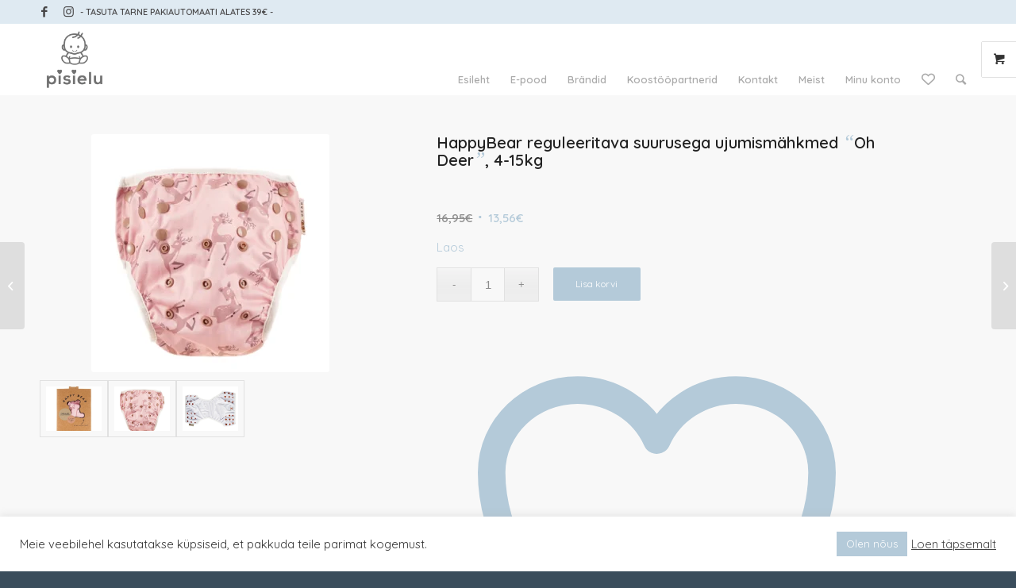

--- FILE ---
content_type: text/html; charset=UTF-8
request_url: https://pisielu.ee/tooted/happybear-reguleeritava-suurusega-ujumismahkmed-oh-deer-4-15kg/
body_size: 27507
content:
<!DOCTYPE html>
<html dir="ltr" lang="et" prefix="og: https://ogp.me/ns#" class="html_stretched responsive av-preloader-disabled av-default-lightbox  html_header_top html_logo_left html_main_nav_header html_menu_right html_slim html_header_sticky html_header_shrinking html_header_topbar_active html_mobile_menu_phone html_header_searchicon html_content_align_center html_header_unstick_top html_header_stretch_disabled html_minimal_header html_av-submenu-hidden html_av-submenu-display-click html_av-overlay-side html_av-overlay-side-classic html_av-submenu-clone html_entry_id_6776 html_visible_cart av-cookies-no-cookie-consent av-no-preview html_text_menu_active ">
<head>
<meta charset="UTF-8" />
<!-- mobile setting -->
<meta name="viewport" content="width=device-width, initial-scale=1">
<!-- Scripts/CSS and wp_head hook -->
<script>document.documentElement.className = document.documentElement.className + ' yes-js js_active js'</script>
<style>img:is([sizes="auto" i], [sizes^="auto," i]) { contain-intrinsic-size: 3000px 1500px }</style>
<!-- All in One SEO 4.8.1 - aioseo.com -->
<meta name="description" content="Orgaaniline lõhnatu seep beebidele ja tundlikule või allergilisele nahale. Toimib efektiivselt nahaprobleemide nagu ekseem, dermatiit jm puhul. NB! Meie seep beebidele ei ole pisaravaba - pisaravaba koostis saadakse vaid keemiliste ühendite abil, aga neil ei ole meie toodetes kohta." />
<meta name="robots" content="max-image-preview:large" />
<link rel="canonical" href="https://pisielu.ee/tooted/happybear-reguleeritava-suurusega-ujumismahkmed-oh-deer-4-15kg/" />
<meta name="generator" content="All in One SEO (AIOSEO) 4.8.1" />
<meta property="og:locale" content="et_EE" />
<meta property="og:site_name" content="Pisielu e-pood -" />
<meta property="og:type" content="article" />
<meta property="og:title" content="HappyBear reguleeritava suurusega ujumismähkmed “Oh Deer”, 4-15kg - Pisielu e-pood" />
<meta property="og:description" content="Orgaaniline lõhnatu seep beebidele ja tundlikule või allergilisele nahale. Toimib efektiivselt nahaprobleemide nagu ekseem, dermatiit jm puhul. NB! Meie seep beebidele ei ole pisaravaba - pisaravaba koostis saadakse vaid keemiliste ühendite abil, aga neil ei ole meie toodetes kohta." />
<meta property="og:url" content="https://pisielu.ee/tooted/happybear-reguleeritava-suurusega-ujumismahkmed-oh-deer-4-15kg/" />
<meta property="article:published_time" content="2022-06-19T13:03:48+00:00" />
<meta property="article:modified_time" content="2025-01-08T21:25:38+00:00" />
<meta name="twitter:card" content="summary_large_image" />
<meta name="twitter:title" content="HappyBear reguleeritava suurusega ujumismähkmed “Oh Deer”, 4-15kg - Pisielu e-pood" />
<meta name="twitter:description" content="Orgaaniline lõhnatu seep beebidele ja tundlikule või allergilisele nahale. Toimib efektiivselt nahaprobleemide nagu ekseem, dermatiit jm puhul. NB! Meie seep beebidele ei ole pisaravaba - pisaravaba koostis saadakse vaid keemiliste ühendite abil, aga neil ei ole meie toodetes kohta." />
<script type="application/ld+json" class="aioseo-schema">
{"@context":"https:\/\/schema.org","@graph":[{"@type":"BreadcrumbList","@id":"https:\/\/pisielu.ee\/tooted\/happybear-reguleeritava-suurusega-ujumismahkmed-oh-deer-4-15kg\/#breadcrumblist","itemListElement":[{"@type":"ListItem","@id":"https:\/\/pisielu.ee\/#listItem","position":1,"name":"Home","item":"https:\/\/pisielu.ee\/","nextItem":{"@type":"ListItem","@id":"https:\/\/pisielu.ee\/tooted\/happybear-reguleeritava-suurusega-ujumismahkmed-oh-deer-4-15kg\/#listItem","name":"HappyBear reguleeritava suurusega ujumism\u00e4hkmed \"Oh Deer\", 4-15kg"}},{"@type":"ListItem","@id":"https:\/\/pisielu.ee\/tooted\/happybear-reguleeritava-suurusega-ujumismahkmed-oh-deer-4-15kg\/#listItem","position":2,"name":"HappyBear reguleeritava suurusega ujumism\u00e4hkmed \"Oh Deer\", 4-15kg","previousItem":{"@type":"ListItem","@id":"https:\/\/pisielu.ee\/#listItem","name":"Home"}}]},{"@type":"ItemPage","@id":"https:\/\/pisielu.ee\/tooted\/happybear-reguleeritava-suurusega-ujumismahkmed-oh-deer-4-15kg\/#itempage","url":"https:\/\/pisielu.ee\/tooted\/happybear-reguleeritava-suurusega-ujumismahkmed-oh-deer-4-15kg\/","name":"HappyBear reguleeritava suurusega ujumism\u00e4hkmed \u201cOh Deer\u201d, 4-15kg - Pisielu e-pood","description":"Orgaaniline l\u00f5hnatu seep beebidele ja tundlikule v\u00f5i allergilisele nahale. Toimib efektiivselt nahaprobleemide nagu ekseem, dermatiit jm puhul. NB! Meie seep beebidele ei ole pisaravaba - pisaravaba koostis saadakse vaid keemiliste \u00fchendite abil, aga neil ei ole meie toodetes kohta.","inLanguage":"et","isPartOf":{"@id":"https:\/\/pisielu.ee\/#website"},"breadcrumb":{"@id":"https:\/\/pisielu.ee\/tooted\/happybear-reguleeritava-suurusega-ujumismahkmed-oh-deer-4-15kg\/#breadcrumblist"},"image":{"@type":"ImageObject","url":"https:\/\/pisielu.ee\/wp-content\/uploads\/2022\/06\/varsti-laos-2022-06-19T160819.823.png","@id":"https:\/\/pisielu.ee\/tooted\/happybear-reguleeritava-suurusega-ujumismahkmed-oh-deer-4-15kg\/#mainImage","width":1080,"height":1080,"caption":"ujumism\u00e4hkmed"},"primaryImageOfPage":{"@id":"https:\/\/pisielu.ee\/tooted\/happybear-reguleeritava-suurusega-ujumismahkmed-oh-deer-4-15kg\/#mainImage"},"datePublished":"2022-06-19T16:03:48+03:00","dateModified":"2025-01-08T23:25:38+02:00"},{"@type":"Organization","@id":"https:\/\/pisielu.ee\/#organization","name":"Pisielu e-pood","url":"https:\/\/pisielu.ee\/"},{"@type":"WebSite","@id":"https:\/\/pisielu.ee\/#website","url":"https:\/\/pisielu.ee\/","name":"Pisielu e-pood","inLanguage":"et","publisher":{"@id":"https:\/\/pisielu.ee\/#organization"}}]}
</script>
<!-- All in One SEO -->
<style type="text/css">@font-face { font-family: 'star'; src: url('https://pisielu.ee/wp-content/plugins/woocommerce/assets/fonts/star.eot'); src: url('https://pisielu.ee/wp-content/plugins/woocommerce/assets/fonts/star.eot?#iefix') format('embedded-opentype'), 	  url('https://pisielu.ee/wp-content/plugins/woocommerce/assets/fonts/star.woff') format('woff'), 	  url('https://pisielu.ee/wp-content/plugins/woocommerce/assets/fonts/star.ttf') format('truetype'), 	  url('https://pisielu.ee/wp-content/plugins/woocommerce/assets/fonts/star.svg#star') format('svg'); font-weight: normal; font-style: normal;  } @font-face { font-family: 'WooCommerce'; src: url('https://pisielu.ee/wp-content/plugins/woocommerce/assets/fonts/WooCommerce.eot'); src: url('https://pisielu.ee/wp-content/plugins/woocommerce/assets/fonts/WooCommerce.eot?#iefix') format('embedded-opentype'), 	  url('https://pisielu.ee/wp-content/plugins/woocommerce/assets/fonts/WooCommerce.woff') format('woff'), 	  url('https://pisielu.ee/wp-content/plugins/woocommerce/assets/fonts/WooCommerce.ttf') format('truetype'), 	  url('https://pisielu.ee/wp-content/plugins/woocommerce/assets/fonts/WooCommerce.svg#WooCommerce') format('svg'); font-weight: normal; font-style: normal;  } </style>
<!-- This site is optimized with the Yoast SEO plugin v24.7 - https://yoast.com/wordpress/plugins/seo/ -->
<title>HappyBear reguleeritava suurusega ujumismähkmed “Oh Deer”, 4-15kg - Pisielu e-pood</title>
<meta name="description" content="Riidest korduvkasutatavad ujumismähkmed on trukkide abil reguleeritava suurusega, sobivad beebidele ja väikelastele kaaluga 4 kuni 15 kg." />
<link rel="canonical" href="https://pisielu.ee/tooted/happybear-reguleeritava-suurusega-ujumismahkmed-oh-deer-4-15kg/" />
<meta property="og:locale" content="et_EE" />
<meta property="og:type" content="article" />
<meta property="og:title" content="HappyBear reguleeritavad ujumismähkmed &quot;Oh Deer&quot; | Pisielu e-pood" />
<meta property="og:description" content="Riidest korduvkasutatavad ujumismähkmed on trukkide abil reguleeritava suurusega, sobivad beebidele ja väikelastele kaaluga 4 kuni 15 kg." />
<meta property="og:url" content="https://pisielu.ee/tooted/happybear-reguleeritava-suurusega-ujumismahkmed-oh-deer-4-15kg/" />
<meta property="og:site_name" content="Pisielu e-pood" />
<meta property="article:modified_time" content="2025-01-08T21:25:38+00:00" />
<meta property="og:image" content="https://pisielu.ee/wp-content/uploads/2022/06/varsti-laos-2022-06-19T160819.823.png" />
<meta property="og:image:width" content="1080" />
<meta property="og:image:height" content="1080" />
<meta property="og:image:type" content="image/png" />
<meta name="twitter:card" content="summary_large_image" />
<meta name="twitter:label1" content="Est. reading time" />
<meta name="twitter:data1" content="3 minutit" />
<script type="application/ld+json" class="yoast-schema-graph">{"@context":"https://schema.org","@graph":[{"@type":"WebPage","@id":"https://pisielu.ee/tooted/happybear-reguleeritava-suurusega-ujumismahkmed-oh-deer-4-15kg/","url":"https://pisielu.ee/tooted/happybear-reguleeritava-suurusega-ujumismahkmed-oh-deer-4-15kg/","name":"HappyBear reguleeritavad ujumismähkmed \"Oh Deer\" | Pisielu e-pood","isPartOf":{"@id":"https://pisielu.ee/#website"},"primaryImageOfPage":{"@id":"https://pisielu.ee/tooted/happybear-reguleeritava-suurusega-ujumismahkmed-oh-deer-4-15kg/#primaryimage"},"image":{"@id":"https://pisielu.ee/tooted/happybear-reguleeritava-suurusega-ujumismahkmed-oh-deer-4-15kg/#primaryimage"},"thumbnailUrl":"https://pisielu.ee/wp-content/uploads/2022/06/varsti-laos-2022-06-19T160819.823.png","datePublished":"2022-06-19T13:03:48+00:00","dateModified":"2025-01-08T21:25:38+00:00","description":"Riidest korduvkasutatavad ujumismähkmed on trukkide abil reguleeritava suurusega, sobivad beebidele ja väikelastele kaaluga 4 kuni 15 kg.","breadcrumb":{"@id":"https://pisielu.ee/tooted/happybear-reguleeritava-suurusega-ujumismahkmed-oh-deer-4-15kg/#breadcrumb"},"inLanguage":"et","potentialAction":[{"@type":"ReadAction","target":["https://pisielu.ee/tooted/happybear-reguleeritava-suurusega-ujumismahkmed-oh-deer-4-15kg/"]}]},{"@type":"ImageObject","inLanguage":"et","@id":"https://pisielu.ee/tooted/happybear-reguleeritava-suurusega-ujumismahkmed-oh-deer-4-15kg/#primaryimage","url":"https://pisielu.ee/wp-content/uploads/2022/06/varsti-laos-2022-06-19T160819.823.png","contentUrl":"https://pisielu.ee/wp-content/uploads/2022/06/varsti-laos-2022-06-19T160819.823.png","width":1080,"height":1080,"caption":"ujumismähkmed"},{"@type":"BreadcrumbList","@id":"https://pisielu.ee/tooted/happybear-reguleeritava-suurusega-ujumismahkmed-oh-deer-4-15kg/#breadcrumb","itemListElement":[{"@type":"ListItem","position":1,"name":"Home","item":"https://pisielu.ee/"},{"@type":"ListItem","position":2,"name":"Pood","item":"https://pisielu.ee/pood/"},{"@type":"ListItem","position":3,"name":"HappyBear reguleeritava suurusega ujumismähkmed &#8220;Oh Deer&#8221;, 4-15kg"}]},{"@type":"WebSite","@id":"https://pisielu.ee/#website","url":"https://pisielu.ee/","name":"Pisielu e-pood","description":"","potentialAction":[{"@type":"SearchAction","target":{"@type":"EntryPoint","urlTemplate":"https://pisielu.ee/?s={search_term_string}"},"query-input":{"@type":"PropertyValueSpecification","valueRequired":true,"valueName":"search_term_string"}}],"inLanguage":"et"}]}</script>
<!-- / Yoast SEO plugin. -->
<link rel="alternate" type="application/rss+xml" title="Pisielu e-pood &raquo; RSS" href="https://pisielu.ee/feed/" />
<link rel="alternate" type="application/rss+xml" title="Pisielu e-pood &raquo; Kommentaaride RSS" href="https://pisielu.ee/comments/feed/" />
<!-- This site uses the Google Analytics by MonsterInsights plugin v9.3.1 - Using Analytics tracking - https://www.monsterinsights.com/ -->
<script src="//www.googletagmanager.com/gtag/js?id=G-L5MEQJ8BKL"  data-cfasync="false" data-wpfc-render="false" type="text/javascript" async></script>
<script data-cfasync="false" data-wpfc-render="false" type="text/javascript">
var mi_version = '9.3.1';
var mi_track_user = true;
var mi_no_track_reason = '';
var MonsterInsightsDefaultLocations = {"page_location":"https:\/\/pisielu.ee\/tooted\/happybear-reguleeritava-suurusega-ujumismahkmed-oh-deer-4-15kg\/"};
if ( typeof MonsterInsightsPrivacyGuardFilter === 'function' ) {
var MonsterInsightsLocations = (typeof MonsterInsightsExcludeQuery === 'object') ? MonsterInsightsPrivacyGuardFilter( MonsterInsightsExcludeQuery ) : MonsterInsightsPrivacyGuardFilter( MonsterInsightsDefaultLocations );
} else {
var MonsterInsightsLocations = (typeof MonsterInsightsExcludeQuery === 'object') ? MonsterInsightsExcludeQuery : MonsterInsightsDefaultLocations;
}
var disableStrs = [
'ga-disable-G-L5MEQJ8BKL',
];
/* Function to detect opted out users */
function __gtagTrackerIsOptedOut() {
for (var index = 0; index < disableStrs.length; index++) {
if (document.cookie.indexOf(disableStrs[index] + '=true') > -1) {
return true;
}
}
return false;
}
/* Disable tracking if the opt-out cookie exists. */
if (__gtagTrackerIsOptedOut()) {
for (var index = 0; index < disableStrs.length; index++) {
window[disableStrs[index]] = true;
}
}
/* Opt-out function */
function __gtagTrackerOptout() {
for (var index = 0; index < disableStrs.length; index++) {
document.cookie = disableStrs[index] + '=true; expires=Thu, 31 Dec 2099 23:59:59 UTC; path=/';
window[disableStrs[index]] = true;
}
}
if ('undefined' === typeof gaOptout) {
function gaOptout() {
__gtagTrackerOptout();
}
}
window.dataLayer = window.dataLayer || [];
window.MonsterInsightsDualTracker = {
helpers: {},
trackers: {},
};
if (mi_track_user) {
function __gtagDataLayer() {
dataLayer.push(arguments);
}
function __gtagTracker(type, name, parameters) {
if (!parameters) {
parameters = {};
}
if (parameters.send_to) {
__gtagDataLayer.apply(null, arguments);
return;
}
if (type === 'event') {
parameters.send_to = monsterinsights_frontend.v4_id;
var hookName = name;
if (typeof parameters['event_category'] !== 'undefined') {
hookName = parameters['event_category'] + ':' + name;
}
if (typeof MonsterInsightsDualTracker.trackers[hookName] !== 'undefined') {
MonsterInsightsDualTracker.trackers[hookName](parameters);
} else {
__gtagDataLayer('event', name, parameters);
}
} else {
__gtagDataLayer.apply(null, arguments);
}
}
__gtagTracker('js', new Date());
__gtagTracker('set', {
'developer_id.dZGIzZG': true,
});
if ( MonsterInsightsLocations.page_location ) {
__gtagTracker('set', MonsterInsightsLocations);
}
__gtagTracker('config', 'G-L5MEQJ8BKL', {"forceSSL":"true","link_attribution":"true"} );
window.gtag = __gtagTracker;										(function () {
/* https://developers.google.com/analytics/devguides/collection/analyticsjs/ */
/* ga and __gaTracker compatibility shim. */
var noopfn = function () {
return null;
};
var newtracker = function () {
return new Tracker();
};
var Tracker = function () {
return null;
};
var p = Tracker.prototype;
p.get = noopfn;
p.set = noopfn;
p.send = function () {
var args = Array.prototype.slice.call(arguments);
args.unshift('send');
__gaTracker.apply(null, args);
};
var __gaTracker = function () {
var len = arguments.length;
if (len === 0) {
return;
}
var f = arguments[len - 1];
if (typeof f !== 'object' || f === null || typeof f.hitCallback !== 'function') {
if ('send' === arguments[0]) {
var hitConverted, hitObject = false, action;
if ('event' === arguments[1]) {
if ('undefined' !== typeof arguments[3]) {
hitObject = {
'eventAction': arguments[3],
'eventCategory': arguments[2],
'eventLabel': arguments[4],
'value': arguments[5] ? arguments[5] : 1,
}
}
}
if ('pageview' === arguments[1]) {
if ('undefined' !== typeof arguments[2]) {
hitObject = {
'eventAction': 'page_view',
'page_path': arguments[2],
}
}
}
if (typeof arguments[2] === 'object') {
hitObject = arguments[2];
}
if (typeof arguments[5] === 'object') {
Object.assign(hitObject, arguments[5]);
}
if ('undefined' !== typeof arguments[1].hitType) {
hitObject = arguments[1];
if ('pageview' === hitObject.hitType) {
hitObject.eventAction = 'page_view';
}
}
if (hitObject) {
action = 'timing' === arguments[1].hitType ? 'timing_complete' : hitObject.eventAction;
hitConverted = mapArgs(hitObject);
__gtagTracker('event', action, hitConverted);
}
}
return;
}
function mapArgs(args) {
var arg, hit = {};
var gaMap = {
'eventCategory': 'event_category',
'eventAction': 'event_action',
'eventLabel': 'event_label',
'eventValue': 'event_value',
'nonInteraction': 'non_interaction',
'timingCategory': 'event_category',
'timingVar': 'name',
'timingValue': 'value',
'timingLabel': 'event_label',
'page': 'page_path',
'location': 'page_location',
'title': 'page_title',
'referrer' : 'page_referrer',
};
for (arg in args) {
if (!(!args.hasOwnProperty(arg) || !gaMap.hasOwnProperty(arg))) {
hit[gaMap[arg]] = args[arg];
} else {
hit[arg] = args[arg];
}
}
return hit;
}
try {
f.hitCallback();
} catch (ex) {
}
};
__gaTracker.create = newtracker;
__gaTracker.getByName = newtracker;
__gaTracker.getAll = function () {
return [];
};
__gaTracker.remove = noopfn;
__gaTracker.loaded = true;
window['__gaTracker'] = __gaTracker;
})();
} else {
console.log("");
(function () {
function __gtagTracker() {
return null;
}
window['__gtagTracker'] = __gtagTracker;
window['gtag'] = __gtagTracker;
})();
}
</script>
<!-- / Google Analytics by MonsterInsights -->
<!-- google webfont font replacement -->
<script type='text/javascript'>
(function() {
/*	check if webfonts are disabled by user setting via cookie - or user must opt in.	*/
var html = document.getElementsByTagName('html')[0];
var cookie_check = html.className.indexOf('av-cookies-needs-opt-in') >= 0 || html.className.indexOf('av-cookies-can-opt-out') >= 0;
var allow_continue = true;
var silent_accept_cookie = html.className.indexOf('av-cookies-user-silent-accept') >= 0;
if( cookie_check && ! silent_accept_cookie )
{
if( ! document.cookie.match(/aviaCookieConsent/) || html.className.indexOf('av-cookies-session-refused') >= 0 )
{
allow_continue = false;
}
else
{
if( ! document.cookie.match(/aviaPrivacyRefuseCookiesHideBar/) )
{
allow_continue = false;
}
else if( ! document.cookie.match(/aviaPrivacyEssentialCookiesEnabled/) )
{
allow_continue = false;
}
else if( document.cookie.match(/aviaPrivacyGoogleWebfontsDisabled/) )
{
allow_continue = false;
}
}
}
if( allow_continue )
{
var f = document.createElement('link');
f.type 	= 'text/css';
f.rel 	= 'stylesheet';
f.href 	= '//fonts.googleapis.com/css?family=Quicksand:400,600';
f.id 	= 'avia-google-webfont';
document.getElementsByTagName('head')[0].appendChild(f);
}
})();
</script>
<link rel='stylesheet' id='wdp_cart-summary-css' href='//pisielu.ee/wp-content/cache/wpfc-minified/pamqjh2/dd6oa.css' type='text/css' media='all' />
<link rel='stylesheet' id='avia-woocommerce-css-css' href='//pisielu.ee/wp-content/cache/wpfc-minified/q7umhpn2/17mt.css' type='text/css' media='all' />
<link rel='stylesheet' id='avia-grid-css' href='//pisielu.ee/wp-content/cache/wpfc-minified/kmd3qmqu/17mt.css' type='text/css' media='all' />
<link rel='stylesheet' id='avia-base-css' href='//pisielu.ee/wp-content/cache/wpfc-minified/70jb1l14/17mt.css' type='text/css' media='all' />
<link rel='stylesheet' id='avia-layout-css' href='//pisielu.ee/wp-content/cache/wpfc-minified/lw4wizhl/17mt.css' type='text/css' media='all' />
<link rel='stylesheet' id='avia-module-blog-css' href='//pisielu.ee/wp-content/cache/wpfc-minified/1dzn1iaw/17mt.css' type='text/css' media='all' />
<link rel='stylesheet' id='avia-module-postslider-css' href='//pisielu.ee/wp-content/cache/wpfc-minified/diidga1i/17mt.css' type='text/css' media='all' />
<link rel='stylesheet' id='avia-module-button-css' href='//pisielu.ee/wp-content/cache/wpfc-minified/976bafev/17mt.css' type='text/css' media='all' />
<link rel='stylesheet' id='avia-module-comments-css' href='//pisielu.ee/wp-content/cache/wpfc-minified/328f91ki/17mt.css' type='text/css' media='all' />
<link rel='stylesheet' id='avia-module-contact-css' href='//pisielu.ee/wp-content/cache/wpfc-minified/zvh5bg5/17mt.css' type='text/css' media='all' />
<link rel='stylesheet' id='avia-module-gallery-css' href='//pisielu.ee/wp-content/cache/wpfc-minified/dez5lajc/17mt.css' type='text/css' media='all' />
<link rel='stylesheet' id='avia-module-gridrow-css' href='//pisielu.ee/wp-content/cache/wpfc-minified/7c7i07o3/17mt.css' type='text/css' media='all' />
<link rel='stylesheet' id='avia-module-heading-css' href='//pisielu.ee/wp-content/cache/wpfc-minified/kegcg6g1/17mt.css' type='text/css' media='all' />
<link rel='stylesheet' id='avia-module-hr-css' href='//pisielu.ee/wp-content/cache/wpfc-minified/8wnphsgm/17mt.css' type='text/css' media='all' />
<link rel='stylesheet' id='avia-module-icon-css' href='//pisielu.ee/wp-content/cache/wpfc-minified/ld95tgh8/17mt.css' type='text/css' media='all' />
<link rel='stylesheet' id='avia-module-iconbox-css' href='//pisielu.ee/wp-content/cache/wpfc-minified/kmuoxwle/17mt.css' type='text/css' media='all' />
<link rel='stylesheet' id='avia-module-iconlist-css' href='//pisielu.ee/wp-content/cache/wpfc-minified/d79uu15q/17mt.css' type='text/css' media='all' />
<link rel='stylesheet' id='avia-module-image-css' href='//pisielu.ee/wp-content/cache/wpfc-minified/fxy9qvy/17mt.css' type='text/css' media='all' />
<link rel='stylesheet' id='avia-module-hotspot-css' href='//pisielu.ee/wp-content/cache/wpfc-minified/7llz60sc/17mt.css' type='text/css' media='all' />
<link rel='stylesheet' id='avia-module-slideshow-css' href='//pisielu.ee/wp-content/cache/wpfc-minified/fysofr1/17mt.css' type='text/css' media='all' />
<link rel='stylesheet' id='avia-module-catalogue-css' href='//pisielu.ee/wp-content/cache/wpfc-minified/dsf4vy04/17mt.css' type='text/css' media='all' />
<link rel='stylesheet' id='avia-module-social-css' href='//pisielu.ee/wp-content/cache/wpfc-minified/kl3c1fk9/17mt.css' type='text/css' media='all' />
<link rel='stylesheet' id='avia-module-tabsection-css' href='//pisielu.ee/wp-content/cache/wpfc-minified/2mrn57va/17mt.css' type='text/css' media='all' />
<link rel='stylesheet' id='avia-module-tabs-css' href='//pisielu.ee/wp-content/cache/wpfc-minified/du9hp8s0/17mt.css' type='text/css' media='all' />
<link rel='stylesheet' id='avia-module-video-css' href='//pisielu.ee/wp-content/cache/wpfc-minified/g5tp590m/17mt.css' type='text/css' media='all' />
<link rel='stylesheet' id='sbi_styles-css' href='//pisielu.ee/wp-content/cache/wpfc-minified/8xopbh10/17mt.css' type='text/css' media='all' />
<link rel='stylesheet' id='menu-icon-font-awesome-css' href='//pisielu.ee/wp-content/cache/wpfc-minified/edpejcgc/17mt.css' type='text/css' media='all' />
<link rel='stylesheet' id='menu-icons-extra-css' href='//pisielu.ee/wp-content/cache/wpfc-minified/g1ma03lw/17mt.css' type='text/css' media='all' />
<link rel='stylesheet' id='wp-block-library-css' href='//pisielu.ee/wp-content/cache/wpfc-minified/f2u7p86k/17mt.css' type='text/css' media='all' />
<link rel='stylesheet' id='jquery-selectBox-css' href='//pisielu.ee/wp-content/cache/wpfc-minified/229svgpx/17mt.css' type='text/css' media='all' />
<link rel='stylesheet' id='woocommerce_prettyPhoto_css-css' href='//pisielu.ee/wp-content/cache/wpfc-minified/fghkvlbc/17mt.css' type='text/css' media='all' />
<link rel='stylesheet' id='yith-wcwl-main-css' href='//pisielu.ee/wp-content/cache/wpfc-minified/lxb39nba/17mt.css' type='text/css' media='all' />
<style id='yith-wcwl-main-inline-css' type='text/css'>
:root { --color-add-to-wishlist-background: #333333; --color-add-to-wishlist-text: #FFFFFF; --color-add-to-wishlist-border: #333333; --color-add-to-wishlist-background-hover: #333333; --color-add-to-wishlist-text-hover: #FFFFFF; --color-add-to-wishlist-border-hover: #333333; --rounded-corners-radius: 16px; --color-add-to-cart-background: #333333; --color-add-to-cart-text: #FFFFFF; --color-add-to-cart-border: #333333; --color-add-to-cart-background-hover: #4F4F4F; --color-add-to-cart-text-hover: #FFFFFF; --color-add-to-cart-border-hover: #4F4F4F; --add-to-cart-rounded-corners-radius: 16px; --color-button-style-1-background: #333333; --color-button-style-1-text: #FFFFFF; --color-button-style-1-border: #333333; --color-button-style-1-background-hover: #4F4F4F; --color-button-style-1-text-hover: #FFFFFF; --color-button-style-1-border-hover: #4F4F4F; --color-button-style-2-background: #333333; --color-button-style-2-text: #FFFFFF; --color-button-style-2-border: #333333; --color-button-style-2-background-hover: #4F4F4F; --color-button-style-2-text-hover: #FFFFFF; --color-button-style-2-border-hover: #4F4F4F; --color-wishlist-table-background: #FFFFFF; --color-wishlist-table-text: #6d6c6c; --color-wishlist-table-border: #FFFFFF; --color-headers-background: #F4F4F4; --color-share-button-color: #FFFFFF; --color-share-button-color-hover: #FFFFFF; --color-fb-button-background: #39599E; --color-fb-button-background-hover: #595A5A; --color-tw-button-background: #45AFE2; --color-tw-button-background-hover: #595A5A; --color-pr-button-background: #AB2E31; --color-pr-button-background-hover: #595A5A; --color-em-button-background: #FBB102; --color-em-button-background-hover: #595A5A; --color-wa-button-background: #00A901; --color-wa-button-background-hover: #595A5A; --feedback-duration: 3s } 
:root { --color-add-to-wishlist-background: #333333; --color-add-to-wishlist-text: #FFFFFF; --color-add-to-wishlist-border: #333333; --color-add-to-wishlist-background-hover: #333333; --color-add-to-wishlist-text-hover: #FFFFFF; --color-add-to-wishlist-border-hover: #333333; --rounded-corners-radius: 16px; --color-add-to-cart-background: #333333; --color-add-to-cart-text: #FFFFFF; --color-add-to-cart-border: #333333; --color-add-to-cart-background-hover: #4F4F4F; --color-add-to-cart-text-hover: #FFFFFF; --color-add-to-cart-border-hover: #4F4F4F; --add-to-cart-rounded-corners-radius: 16px; --color-button-style-1-background: #333333; --color-button-style-1-text: #FFFFFF; --color-button-style-1-border: #333333; --color-button-style-1-background-hover: #4F4F4F; --color-button-style-1-text-hover: #FFFFFF; --color-button-style-1-border-hover: #4F4F4F; --color-button-style-2-background: #333333; --color-button-style-2-text: #FFFFFF; --color-button-style-2-border: #333333; --color-button-style-2-background-hover: #4F4F4F; --color-button-style-2-text-hover: #FFFFFF; --color-button-style-2-border-hover: #4F4F4F; --color-wishlist-table-background: #FFFFFF; --color-wishlist-table-text: #6d6c6c; --color-wishlist-table-border: #FFFFFF; --color-headers-background: #F4F4F4; --color-share-button-color: #FFFFFF; --color-share-button-color-hover: #FFFFFF; --color-fb-button-background: #39599E; --color-fb-button-background-hover: #595A5A; --color-tw-button-background: #45AFE2; --color-tw-button-background-hover: #595A5A; --color-pr-button-background: #AB2E31; --color-pr-button-background-hover: #595A5A; --color-em-button-background: #FBB102; --color-em-button-background-hover: #595A5A; --color-wa-button-background: #00A901; --color-wa-button-background-hover: #595A5A; --feedback-duration: 3s } 
</style>
<style id='classic-theme-styles-inline-css' type='text/css'>
/*! This file is auto-generated */
.wp-block-button__link{color:#fff;background-color:#32373c;border-radius:9999px;box-shadow:none;text-decoration:none;padding:calc(.667em + 2px) calc(1.333em + 2px);font-size:1.125em}.wp-block-file__button{background:#32373c;color:#fff;text-decoration:none}
</style>
<style id='global-styles-inline-css' type='text/css'>
:root{--wp--preset--aspect-ratio--square: 1;--wp--preset--aspect-ratio--4-3: 4/3;--wp--preset--aspect-ratio--3-4: 3/4;--wp--preset--aspect-ratio--3-2: 3/2;--wp--preset--aspect-ratio--2-3: 2/3;--wp--preset--aspect-ratio--16-9: 16/9;--wp--preset--aspect-ratio--9-16: 9/16;--wp--preset--color--black: #000000;--wp--preset--color--cyan-bluish-gray: #abb8c3;--wp--preset--color--white: #ffffff;--wp--preset--color--pale-pink: #f78da7;--wp--preset--color--vivid-red: #cf2e2e;--wp--preset--color--luminous-vivid-orange: #ff6900;--wp--preset--color--luminous-vivid-amber: #fcb900;--wp--preset--color--light-green-cyan: #7bdcb5;--wp--preset--color--vivid-green-cyan: #00d084;--wp--preset--color--pale-cyan-blue: #8ed1fc;--wp--preset--color--vivid-cyan-blue: #0693e3;--wp--preset--color--vivid-purple: #9b51e0;--wp--preset--gradient--vivid-cyan-blue-to-vivid-purple: linear-gradient(135deg,rgba(6,147,227,1) 0%,rgb(155,81,224) 100%);--wp--preset--gradient--light-green-cyan-to-vivid-green-cyan: linear-gradient(135deg,rgb(122,220,180) 0%,rgb(0,208,130) 100%);--wp--preset--gradient--luminous-vivid-amber-to-luminous-vivid-orange: linear-gradient(135deg,rgba(252,185,0,1) 0%,rgba(255,105,0,1) 100%);--wp--preset--gradient--luminous-vivid-orange-to-vivid-red: linear-gradient(135deg,rgba(255,105,0,1) 0%,rgb(207,46,46) 100%);--wp--preset--gradient--very-light-gray-to-cyan-bluish-gray: linear-gradient(135deg,rgb(238,238,238) 0%,rgb(169,184,195) 100%);--wp--preset--gradient--cool-to-warm-spectrum: linear-gradient(135deg,rgb(74,234,220) 0%,rgb(151,120,209) 20%,rgb(207,42,186) 40%,rgb(238,44,130) 60%,rgb(251,105,98) 80%,rgb(254,248,76) 100%);--wp--preset--gradient--blush-light-purple: linear-gradient(135deg,rgb(255,206,236) 0%,rgb(152,150,240) 100%);--wp--preset--gradient--blush-bordeaux: linear-gradient(135deg,rgb(254,205,165) 0%,rgb(254,45,45) 50%,rgb(107,0,62) 100%);--wp--preset--gradient--luminous-dusk: linear-gradient(135deg,rgb(255,203,112) 0%,rgb(199,81,192) 50%,rgb(65,88,208) 100%);--wp--preset--gradient--pale-ocean: linear-gradient(135deg,rgb(255,245,203) 0%,rgb(182,227,212) 50%,rgb(51,167,181) 100%);--wp--preset--gradient--electric-grass: linear-gradient(135deg,rgb(202,248,128) 0%,rgb(113,206,126) 100%);--wp--preset--gradient--midnight: linear-gradient(135deg,rgb(2,3,129) 0%,rgb(40,116,252) 100%);--wp--preset--font-size--small: 13px;--wp--preset--font-size--medium: 20px;--wp--preset--font-size--large: 36px;--wp--preset--font-size--x-large: 42px;--wp--preset--font-family--inter: "Inter", sans-serif;--wp--preset--font-family--cardo: Cardo;--wp--preset--spacing--20: 0.44rem;--wp--preset--spacing--30: 0.67rem;--wp--preset--spacing--40: 1rem;--wp--preset--spacing--50: 1.5rem;--wp--preset--spacing--60: 2.25rem;--wp--preset--spacing--70: 3.38rem;--wp--preset--spacing--80: 5.06rem;--wp--preset--shadow--natural: 6px 6px 9px rgba(0, 0, 0, 0.2);--wp--preset--shadow--deep: 12px 12px 50px rgba(0, 0, 0, 0.4);--wp--preset--shadow--sharp: 6px 6px 0px rgba(0, 0, 0, 0.2);--wp--preset--shadow--outlined: 6px 6px 0px -3px rgba(255, 255, 255, 1), 6px 6px rgba(0, 0, 0, 1);--wp--preset--shadow--crisp: 6px 6px 0px rgba(0, 0, 0, 1);}:where(.is-layout-flex){gap: 0.5em;}:where(.is-layout-grid){gap: 0.5em;}body .is-layout-flex{display: flex;}.is-layout-flex{flex-wrap: wrap;align-items: center;}.is-layout-flex > :is(*, div){margin: 0;}body .is-layout-grid{display: grid;}.is-layout-grid > :is(*, div){margin: 0;}:where(.wp-block-columns.is-layout-flex){gap: 2em;}:where(.wp-block-columns.is-layout-grid){gap: 2em;}:where(.wp-block-post-template.is-layout-flex){gap: 1.25em;}:where(.wp-block-post-template.is-layout-grid){gap: 1.25em;}.has-black-color{color: var(--wp--preset--color--black) !important;}.has-cyan-bluish-gray-color{color: var(--wp--preset--color--cyan-bluish-gray) !important;}.has-white-color{color: var(--wp--preset--color--white) !important;}.has-pale-pink-color{color: var(--wp--preset--color--pale-pink) !important;}.has-vivid-red-color{color: var(--wp--preset--color--vivid-red) !important;}.has-luminous-vivid-orange-color{color: var(--wp--preset--color--luminous-vivid-orange) !important;}.has-luminous-vivid-amber-color{color: var(--wp--preset--color--luminous-vivid-amber) !important;}.has-light-green-cyan-color{color: var(--wp--preset--color--light-green-cyan) !important;}.has-vivid-green-cyan-color{color: var(--wp--preset--color--vivid-green-cyan) !important;}.has-pale-cyan-blue-color{color: var(--wp--preset--color--pale-cyan-blue) !important;}.has-vivid-cyan-blue-color{color: var(--wp--preset--color--vivid-cyan-blue) !important;}.has-vivid-purple-color{color: var(--wp--preset--color--vivid-purple) !important;}.has-black-background-color{background-color: var(--wp--preset--color--black) !important;}.has-cyan-bluish-gray-background-color{background-color: var(--wp--preset--color--cyan-bluish-gray) !important;}.has-white-background-color{background-color: var(--wp--preset--color--white) !important;}.has-pale-pink-background-color{background-color: var(--wp--preset--color--pale-pink) !important;}.has-vivid-red-background-color{background-color: var(--wp--preset--color--vivid-red) !important;}.has-luminous-vivid-orange-background-color{background-color: var(--wp--preset--color--luminous-vivid-orange) !important;}.has-luminous-vivid-amber-background-color{background-color: var(--wp--preset--color--luminous-vivid-amber) !important;}.has-light-green-cyan-background-color{background-color: var(--wp--preset--color--light-green-cyan) !important;}.has-vivid-green-cyan-background-color{background-color: var(--wp--preset--color--vivid-green-cyan) !important;}.has-pale-cyan-blue-background-color{background-color: var(--wp--preset--color--pale-cyan-blue) !important;}.has-vivid-cyan-blue-background-color{background-color: var(--wp--preset--color--vivid-cyan-blue) !important;}.has-vivid-purple-background-color{background-color: var(--wp--preset--color--vivid-purple) !important;}.has-black-border-color{border-color: var(--wp--preset--color--black) !important;}.has-cyan-bluish-gray-border-color{border-color: var(--wp--preset--color--cyan-bluish-gray) !important;}.has-white-border-color{border-color: var(--wp--preset--color--white) !important;}.has-pale-pink-border-color{border-color: var(--wp--preset--color--pale-pink) !important;}.has-vivid-red-border-color{border-color: var(--wp--preset--color--vivid-red) !important;}.has-luminous-vivid-orange-border-color{border-color: var(--wp--preset--color--luminous-vivid-orange) !important;}.has-luminous-vivid-amber-border-color{border-color: var(--wp--preset--color--luminous-vivid-amber) !important;}.has-light-green-cyan-border-color{border-color: var(--wp--preset--color--light-green-cyan) !important;}.has-vivid-green-cyan-border-color{border-color: var(--wp--preset--color--vivid-green-cyan) !important;}.has-pale-cyan-blue-border-color{border-color: var(--wp--preset--color--pale-cyan-blue) !important;}.has-vivid-cyan-blue-border-color{border-color: var(--wp--preset--color--vivid-cyan-blue) !important;}.has-vivid-purple-border-color{border-color: var(--wp--preset--color--vivid-purple) !important;}.has-vivid-cyan-blue-to-vivid-purple-gradient-background{background: var(--wp--preset--gradient--vivid-cyan-blue-to-vivid-purple) !important;}.has-light-green-cyan-to-vivid-green-cyan-gradient-background{background: var(--wp--preset--gradient--light-green-cyan-to-vivid-green-cyan) !important;}.has-luminous-vivid-amber-to-luminous-vivid-orange-gradient-background{background: var(--wp--preset--gradient--luminous-vivid-amber-to-luminous-vivid-orange) !important;}.has-luminous-vivid-orange-to-vivid-red-gradient-background{background: var(--wp--preset--gradient--luminous-vivid-orange-to-vivid-red) !important;}.has-very-light-gray-to-cyan-bluish-gray-gradient-background{background: var(--wp--preset--gradient--very-light-gray-to-cyan-bluish-gray) !important;}.has-cool-to-warm-spectrum-gradient-background{background: var(--wp--preset--gradient--cool-to-warm-spectrum) !important;}.has-blush-light-purple-gradient-background{background: var(--wp--preset--gradient--blush-light-purple) !important;}.has-blush-bordeaux-gradient-background{background: var(--wp--preset--gradient--blush-bordeaux) !important;}.has-luminous-dusk-gradient-background{background: var(--wp--preset--gradient--luminous-dusk) !important;}.has-pale-ocean-gradient-background{background: var(--wp--preset--gradient--pale-ocean) !important;}.has-electric-grass-gradient-background{background: var(--wp--preset--gradient--electric-grass) !important;}.has-midnight-gradient-background{background: var(--wp--preset--gradient--midnight) !important;}.has-small-font-size{font-size: var(--wp--preset--font-size--small) !important;}.has-medium-font-size{font-size: var(--wp--preset--font-size--medium) !important;}.has-large-font-size{font-size: var(--wp--preset--font-size--large) !important;}.has-x-large-font-size{font-size: var(--wp--preset--font-size--x-large) !important;}
:where(.wp-block-post-template.is-layout-flex){gap: 1.25em;}:where(.wp-block-post-template.is-layout-grid){gap: 1.25em;}
:where(.wp-block-columns.is-layout-flex){gap: 2em;}:where(.wp-block-columns.is-layout-grid){gap: 2em;}
:root :where(.wp-block-pullquote){font-size: 1.5em;line-height: 1.6;}
</style>
<link rel='stylesheet' id='cookie-law-info-css' href='//pisielu.ee/wp-content/cache/wpfc-minified/q7seg0di/17mt.css' type='text/css' media='all' />
<link rel='stylesheet' id='cookie-law-info-gdpr-css' href='//pisielu.ee/wp-content/cache/wpfc-minified/latfcdrt/17mt.css' type='text/css' media='all' />
<style id='woocommerce-inline-inline-css' type='text/css'>
.woocommerce form .form-row .required { visibility: visible; }
</style>
<link rel='stylesheet' id='montonio-style-css' href='//pisielu.ee/wp-content/cache/wpfc-minified/1293woko/biie.css' type='text/css' media='all' />
<link rel='stylesheet' id='woo-variation-swatches-css' href='//pisielu.ee/wp-content/cache/wpfc-minified/jqxdadex/17mt.css' type='text/css' media='all' />
<style id='woo-variation-swatches-inline-css' type='text/css'>
:root {
--wvs-tick:url("data:image/svg+xml;utf8,%3Csvg filter='drop-shadow(0px 0px 2px rgb(0 0 0 / .8))' xmlns='http://www.w3.org/2000/svg'  viewBox='0 0 30 30'%3E%3Cpath fill='none' stroke='%23ffffff' stroke-linecap='round' stroke-linejoin='round' stroke-width='4' d='M4 16L11 23 27 7'/%3E%3C/svg%3E");
--wvs-cross:url("data:image/svg+xml;utf8,%3Csvg filter='drop-shadow(0px 0px 5px rgb(255 255 255 / .6))' xmlns='http://www.w3.org/2000/svg' width='72px' height='72px' viewBox='0 0 24 24'%3E%3Cpath fill='none' stroke='%23ff0000' stroke-linecap='round' stroke-width='0.6' d='M5 5L19 19M19 5L5 19'/%3E%3C/svg%3E");
--wvs-single-product-item-width:30px;
--wvs-single-product-item-height:30px;
--wvs-single-product-item-font-size:16px}
</style>
<link rel='stylesheet' id='avia-scs-css' href='//pisielu.ee/wp-content/cache/wpfc-minified/jpry6q4r/17mt.css' type='text/css' media='all' />
<link rel='stylesheet' id='avia-popup-css-css' href='//pisielu.ee/wp-content/cache/wpfc-minified/22uyokgz/17mt.css' type='text/css' media='screen' />
<link rel='stylesheet' id='avia-lightbox-css' href='//pisielu.ee/wp-content/cache/wpfc-minified/cl13sde/17mt.css' type='text/css' media='screen' />
<link rel='stylesheet' id='avia-widget-css-css' href='//pisielu.ee/wp-content/cache/wpfc-minified/q8zoi8f4/17mt.css' type='text/css' media='screen' />
<link rel='stylesheet' id='avia-dynamic-css' href='//pisielu.ee/wp-content/cache/wpfc-minified/fgyipmej/17mt.css' type='text/css' media='all' />
<link rel='stylesheet' id='avia-custom-css' href='//pisielu.ee/wp-content/cache/wpfc-minified/mchjgxfj/17mt.css' type='text/css' media='all' />
<link rel='stylesheet' id='avia-style-css' href='//pisielu.ee/wp-content/themes/pisielu/style.css?ver=4.7.5' type='text/css' media='all' />
<link rel='stylesheet' id='simple-social-icons-font-css' href='//pisielu.ee/wp-content/cache/wpfc-minified/qkd755v9/17mt.css' type='text/css' media='all' />
<link rel='stylesheet' id='dashicons-css' href='//pisielu.ee/wp-content/cache/wpfc-minified/6wx410gf/195s.css' type='text/css' media='all' />
<style id='dashicons-inline-css' type='text/css'>
[data-font="Dashicons"]:before {font-family: 'Dashicons' !important;content: attr(data-icon) !important;speak: none !important;font-weight: normal !important;font-variant: normal !important;text-transform: none !important;line-height: 1 !important;font-style: normal !important;-webkit-font-smoothing: antialiased !important;-moz-osx-font-smoothing: grayscale !important;}
</style>
<link rel='stylesheet' id='thwepof-public-style-css' href='//pisielu.ee/wp-content/cache/wpfc-minified/eh83690c/195s.css' type='text/css' media='all' />
<link rel='stylesheet' id='jquery-ui-style-css' href='//pisielu.ee/wp-content/cache/wpfc-minified/e4smfmf6/195s.css' type='text/css' media='all' />
<link rel='stylesheet' id='cwginstock_frontend_css-css' href='//pisielu.ee/wp-content/cache/wpfc-minified/l96934tu/17mt.css' type='text/css' media='' />
<link rel='stylesheet' id='cwginstock_bootstrap-css' href='//pisielu.ee/wp-content/cache/wpfc-minified/8mol45hs/17mt.css' type='text/css' media='' />
<link rel='stylesheet' id='wdp_pricing-table-css' href='//pisielu.ee/wp-content/cache/wpfc-minified/epxfqs4p/17mt.css' type='text/css' media='all' />
<link rel='stylesheet' id='wdp_deals-table-css' href='//pisielu.ee/wp-content/cache/wpfc-minified/zztgdkj/17mt.css' type='text/css' media='all' />
<script type="text/javascript" src="https://pisielu.ee/wp-includes/js/jquery/jquery.min.js?ver=3.7.1" id="jquery-core-js"></script>
<script type="text/javascript" src="https://pisielu.ee/wp-includes/js/jquery/jquery-migrate.min.js?ver=3.4.1" id="jquery-migrate-js"></script>
<script type="text/javascript" src="https://pisielu.ee/wp-content/plugins/google-analytics-for-wordpress/assets/js/frontend-gtag.min.js?ver=9.3.1" id="monsterinsights-frontend-script-js" async="async" data-wp-strategy="async"></script>
<script data-cfasync="false" data-wpfc-render="false" type="text/javascript" id='monsterinsights-frontend-script-js-extra'>/* <![CDATA[ */
var monsterinsights_frontend = {"js_events_tracking":"true","download_extensions":"doc,pdf,ppt,zip,xls,docx,pptx,xlsx","inbound_paths":"[{\"path\":\"\\\/go\\\/\",\"label\":\"affiliate\"},{\"path\":\"\\\/recommend\\\/\",\"label\":\"affiliate\"}]","home_url":"https:\/\/pisielu.ee","hash_tracking":"false","v4_id":"G-L5MEQJ8BKL"};/* ]]> */
</script>
<script type="text/javascript" id="cookie-law-info-js-extra">
/* <![CDATA[ */
var Cli_Data = {"nn_cookie_ids":[],"cookielist":[],"non_necessary_cookies":[],"ccpaEnabled":"","ccpaRegionBased":"","ccpaBarEnabled":"","strictlyEnabled":["necessary","obligatoire"],"ccpaType":"gdpr","js_blocking":"1","custom_integration":"","triggerDomRefresh":"","secure_cookies":""};
var cli_cookiebar_settings = {"animate_speed_hide":"500","animate_speed_show":"500","background":"#FFF","border":"#b1a6a6c2","border_on":"","button_1_button_colour":"#61a229","button_1_button_hover":"#4e8221","button_1_link_colour":"#fff","button_1_as_button":"1","button_1_new_win":"","button_2_button_colour":"#333","button_2_button_hover":"#292929","button_2_link_colour":"#444","button_2_as_button":"","button_2_hidebar":"","button_3_button_colour":"#3566bb","button_3_button_hover":"#2a5296","button_3_link_colour":"#fff","button_3_as_button":"1","button_3_new_win":"","button_4_button_colour":"#000","button_4_button_hover":"#000000","button_4_link_colour":"#333333","button_4_as_button":"","button_7_button_colour":"#61a229","button_7_button_hover":"#4e8221","button_7_link_colour":"#fff","button_7_as_button":"1","button_7_new_win":"","font_family":"inherit","header_fix":"","notify_animate_hide":"1","notify_animate_show":"","notify_div_id":"#cookie-law-info-bar","notify_position_horizontal":"right","notify_position_vertical":"bottom","scroll_close":"","scroll_close_reload":"","accept_close_reload":"","reject_close_reload":"","showagain_tab":"","showagain_background":"#fff","showagain_border":"#000","showagain_div_id":"#cookie-law-info-again","showagain_x_position":"100px","text":"#333333","show_once_yn":"","show_once":"10000","logging_on":"","as_popup":"","popup_overlay":"1","bar_heading_text":"","cookie_bar_as":"banner","popup_showagain_position":"bottom-right","widget_position":"left"};
var log_object = {"ajax_url":"https:\/\/pisielu.ee\/wp-admin\/admin-ajax.php"};
/* ]]> */
</script>
<script type="text/javascript" src="https://pisielu.ee/wp-content/plugins/cookie-law-info/legacy/public/js/cookie-law-info-public.js?ver=3.2.8" id="cookie-law-info-js"></script>
<script type="text/javascript" src="https://pisielu.ee/wp-content/plugins/woocommerce/assets/js/jquery-blockui/jquery.blockUI.min.js?ver=2.7.0-wc.9.5.1" id="jquery-blockui-js" data-wp-strategy="defer"></script>
<script type="text/javascript" id="wc-add-to-cart-js-extra">
/* <![CDATA[ */
var wc_add_to_cart_params = {"ajax_url":"\/wp-admin\/admin-ajax.php","wc_ajax_url":"\/?wc-ajax=%%endpoint%%","i18n_view_cart":"Vaata ostukorvi","cart_url":"https:\/\/pisielu.ee\/ostukorv\/","is_cart":"","cart_redirect_after_add":"no"};
/* ]]> */
</script>
<script type="text/javascript" src="https://pisielu.ee/wp-content/plugins/woocommerce/assets/js/frontend/add-to-cart.min.js?ver=9.5.1" id="wc-add-to-cart-js" defer="defer" data-wp-strategy="defer"></script>
<script type="text/javascript" src="https://pisielu.ee/wp-content/plugins/woocommerce/assets/js/zoom/jquery.zoom.min.js?ver=1.7.21-wc.9.5.1" id="zoom-js" defer="defer" data-wp-strategy="defer"></script>
<script type="text/javascript" src="https://pisielu.ee/wp-content/plugins/woocommerce/assets/js/flexslider/jquery.flexslider.min.js?ver=2.7.2-wc.9.5.1" id="flexslider-js" defer="defer" data-wp-strategy="defer"></script>
<script type="text/javascript" id="wc-single-product-js-extra">
/* <![CDATA[ */
var wc_single_product_params = {"i18n_required_rating_text":"Palun vali hinnang","i18n_product_gallery_trigger_text":"View full-screen image gallery","review_rating_required":"yes","flexslider":{"rtl":false,"animation":"slide","smoothHeight":true,"directionNav":false,"controlNav":"thumbnails","slideshow":false,"animationSpeed":500,"animationLoop":false,"allowOneSlide":false},"zoom_enabled":"1","zoom_options":[],"photoswipe_enabled":"","photoswipe_options":{"shareEl":false,"closeOnScroll":false,"history":false,"hideAnimationDuration":0,"showAnimationDuration":0},"flexslider_enabled":"1"};
/* ]]> */
</script>
<script type="text/javascript" src="https://pisielu.ee/wp-content/plugins/woocommerce/assets/js/frontend/single-product.min.js?ver=9.5.1" id="wc-single-product-js" defer="defer" data-wp-strategy="defer"></script>
<script type="text/javascript" src="https://pisielu.ee/wp-content/plugins/woocommerce/assets/js/js-cookie/js.cookie.min.js?ver=2.1.4-wc.9.5.1" id="js-cookie-js" defer="defer" data-wp-strategy="defer"></script>
<script type="text/javascript" id="woocommerce-js-extra">
/* <![CDATA[ */
var woocommerce_params = {"ajax_url":"\/wp-admin\/admin-ajax.php","wc_ajax_url":"\/?wc-ajax=%%endpoint%%"};
/* ]]> */
</script>
<script type="text/javascript" src="https://pisielu.ee/wp-content/plugins/woocommerce/assets/js/frontend/woocommerce.min.js?ver=9.5.1" id="woocommerce-js" defer="defer" data-wp-strategy="defer"></script>
<script type="text/javascript" id="kk-script-js-extra">
/* <![CDATA[ */
var fetchCartItems = {"ajax_url":"https:\/\/pisielu.ee\/wp-admin\/admin-ajax.php","action":"kk_wc_fetchcartitems","nonce":"db12e61ac4","currency":"EUR"};
/* ]]> */
</script>
<script type="text/javascript" src="https://pisielu.ee/wp-content/plugins/kliken-marketing-for-google/assets/kk-script.js?ver=6.7.2" id="kk-script-js"></script>
<script type="text/javascript" src="https://pisielu.ee/wp-content/themes/enfold/js/avia-compat.js?ver=4.7.5" id="avia-compat-js"></script>
<script type="text/javascript" id="wdp_deals-js-extra">
/* <![CDATA[ */
var script_data = {"ajaxurl":"https:\/\/pisielu.ee\/wp-admin\/admin-ajax.php","js_init_trigger":""};
/* ]]> */
</script>
<script type="text/javascript" src="https://pisielu.ee/wp-content/plugins/advanced-dynamic-pricing-for-woocommerce/BaseVersion/assets/js/frontend.js?ver=4.9.1" id="wdp_deals-js"></script>
<link rel="https://api.w.org/" href="https://pisielu.ee/wp-json/" /><link rel="alternate" title="JSON" type="application/json" href="https://pisielu.ee/wp-json/wp/v2/product/6776" /><link rel="EditURI" type="application/rsd+xml" title="RSD" href="https://pisielu.ee/xmlrpc.php?rsd" />
<meta name="generator" content="WordPress 6.7.2" />
<meta name="generator" content="WooCommerce 9.5.1" />
<link rel='shortlink' href='https://pisielu.ee/?p=6776' />
<link rel="alternate" title="oEmbed (JSON)" type="application/json+oembed" href="https://pisielu.ee/wp-json/oembed/1.0/embed?url=https%3A%2F%2Fpisielu.ee%2Ftooted%2Fhappybear-reguleeritava-suurusega-ujumismahkmed-oh-deer-4-15kg%2F" />
<link rel="alternate" title="oEmbed (XML)" type="text/xml+oembed" href="https://pisielu.ee/wp-json/oembed/1.0/embed?url=https%3A%2F%2Fpisielu.ee%2Ftooted%2Fhappybear-reguleeritava-suurusega-ujumismahkmed-oh-deer-4-15kg%2F&#038;format=xml" />
<!-- Global site tag (gtag.js) - Google Analytics -->
<script async src="https://www.googletagmanager.com/gtag/js?id=UA-180655231-1"></script>
<script>
window.dataLayer = window.dataLayer || [];
function gtag(){dataLayer.push(arguments);}
gtag('js', new Date());
gtag('config', 'UA-180655231-1');
</script><link rel="profile" href="http://gmpg.org/xfn/11" />
<link rel="alternate" type="application/rss+xml" title="Pisielu e-pood RSS2 Feed" href="https://pisielu.ee/feed/" />
<link rel="pingback" href="https://pisielu.ee/xmlrpc.php" />
<!--[if lt IE 9]><script src="https://pisielu.ee/wp-content/themes/enfold/js/html5shiv.js"></script><![endif]-->
<noscript><style>.woocommerce-product-gallery{ opacity: 1 !important; }</style></noscript>
<style type="text/css">
.wdp_bulk_table_content .wdp_pricing_table_caption { color: #6d6d6d ! important} .wdp_bulk_table_content table thead td { color: #6d6d6d ! important} .wdp_bulk_table_content table thead td { background-color: #efefef ! important} .wdp_bulk_table_content table tbody td { color: #6d6d6d ! important} .wdp_bulk_table_content table tbody td { background-color: #ffffff ! important} .wdp_bulk_table_content .wdp_pricing_table_footer { color: #6d6d6d ! important}        </style>
<style class='wp-fonts-local' type='text/css'>
@font-face{font-family:Inter;font-style:normal;font-weight:300 900;font-display:fallback;src:url('https://pisielu.ee/wp-content/plugins/woocommerce/assets/fonts/Inter-VariableFont_slnt,wght.woff2') format('woff2');font-stretch:normal;}
@font-face{font-family:Cardo;font-style:normal;font-weight:400;font-display:fallback;src:url('https://pisielu.ee/wp-content/plugins/woocommerce/assets/fonts/cardo_normal_400.woff2') format('woff2');}
</style>
<link rel="icon" href="https://pisielu.ee/wp-content/uploads/2020/06/cropped-Screenshot-2020-06-09-at-00.09.47-32x32.png" sizes="32x32" />
<link rel="icon" href="https://pisielu.ee/wp-content/uploads/2020/06/cropped-Screenshot-2020-06-09-at-00.09.47-192x192.png" sizes="192x192" />
<link rel="apple-touch-icon" href="https://pisielu.ee/wp-content/uploads/2020/06/cropped-Screenshot-2020-06-09-at-00.09.47-180x180.png" />
<meta name="msapplication-TileImage" content="https://pisielu.ee/wp-content/uploads/2020/06/cropped-Screenshot-2020-06-09-at-00.09.47-270x270.png" />
<style type="text/css" id="wp-custom-css">
/*#header {padding-top: 30px !important;}*/
.main_menu {padding-top: 25px;}
.logo img, .logo a {max-height: 90px !important;}
.logo a {height: 90px !important;}
.av-logo-container {height: 90px !important; }
/*.woocommerce-store-notice__dismiss-link {
display:none;
}*/
#top div.woocommerce-message {
background: #e0e9ef !important;
z-index: 99998;
}
.copyright {
display: none;
}
.woocommerce-store-notice {
background: #e0e9ef !important;
}
.woocommerce-store-notice {margin:0 !important;}
/* toote lisavalikud ilusamaks */
table {text-align:left !important;}
.label-tag {padding-left: 5px;}
.single_variation_wrap {margin:0;}
.thwepo-extra-options td {border: none !important;}
/*toote lisavalikud lõpp */
/* edasi-tagasi nooled mobiilis slaideril peitu */
@media only screen and (max-width: 720px) {
.avia-slideshow-arrows, .avia-slideshow-controls {display:none;}
}
/* sildid (tags) peitu tootelehel classic editoriga tehtud toodetel */
.tagged_as {display: none;}
/*cookie consent nõusoleku nupp siniseks */
.cli_action_button {background-color: #b4cad9 !important;
-webkit-transition: all 0.3s ease-in-out;
transition: all 0.3s ease-in-out;}
.cli_action_button:hover {background-color: #acbbc5 !important;}
/* uudiskirjaga liitumise checkbox ja tekst tellimuse esitamise vormil */
#yith_wcmc_subscribe_me {
margin: 0 8px 20px 0;
}
.yith_wcmc_subscribe_me_label {
width: 100% !important;
display: block !important;
font-weight: normal !important;
font-size: 13px !important;
color: #444;
line-height: 0px !important;
margin-bottom: 15px;
}
/* back in stock vormi värv */
.cwginstock-subscribe-form .panel-primary>.panel-heading {
background-color: #b4cad9;
border-color: #b4cad9;
}
.cwginstock-subscribe-form .panel-primary {
border-color: #b4cad9;
}
/* logi sisse ja registreeru nupp */
#top .woocommerce .login .button,
#top .woocommerce-page .login .button,
#top .woocommerce .register .button,
#top .woocommerce-page .register .button {
display: block;
width: auto;
margin: 20px 0 !important;
float: none;
margin-left: 50px
}
#top .form-row.mailchimp-newsletter {
text-align: left;
}
#top .form-row.mailchimp-newsletter input[type="checkbox"] {
display: inline-block;
vertical-align: middle;
}
#top .form-row.mailchimp-newsletter label {
display: inline-block;
max-width: 400px;
vertical-align: middle;
}
/* tarneaeg 14 päeva */
.backorder_notification{
display: none;
}
.backorder_notification_custom{
display: block;
margin-bottom:0px;
}
/* default sale nupu kaotamine */
.woocommerce span.onsale{
display:none;
}
/* Display custom product badges with checking a checkbox */
.custom-badge-1 {
font-size: 14px;
color: #b4cad9;
font-weight: 600;
background: transparent;
border: 0px solid #000000;
text-align: left;
padding: 7px;
display: inline;
}
.entry-summary .price {
margin-top: 1.3em;
}
/* top bar social icon hover */
#top #wrap_all .social_bookmarks > li:hover a {
background-color: transparent !important;
}
</style>
<style type='text/css'>
@font-face {font-family: 'entypo-fontello'; font-weight: normal; font-style: normal; font-display: auto;
src: url('https://pisielu.ee/wp-content/themes/enfold/config-templatebuilder/avia-template-builder/assets/fonts/entypo-fontello.eot');
src: url('https://pisielu.ee/wp-content/themes/enfold/config-templatebuilder/avia-template-builder/assets/fonts/entypo-fontello.eot?#iefix') format('embedded-opentype'), 
url('https://pisielu.ee/wp-content/themes/enfold/config-templatebuilder/avia-template-builder/assets/fonts/entypo-fontello.woff') format('woff'),
url('https://pisielu.ee/wp-content/themes/enfold/config-templatebuilder/avia-template-builder/assets/fonts/entypo-fontello.woff2') format('woff2'),
url('https://pisielu.ee/wp-content/themes/enfold/config-templatebuilder/avia-template-builder/assets/fonts/entypo-fontello.ttf') format('truetype'), 
url('https://pisielu.ee/wp-content/themes/enfold/config-templatebuilder/avia-template-builder/assets/fonts/entypo-fontello.svg#entypo-fontello') format('svg');
} #top .avia-font-entypo-fontello, body .avia-font-entypo-fontello, html body [data-av_iconfont='entypo-fontello']:before{ font-family: 'entypo-fontello'; }
</style>
<!--
Debugging Info for Theme support: 
Theme: Enfold
Version: 4.7.5
Installed: enfold
AviaFramework Version: 5.0
AviaBuilder Version: 4.7.1.1
aviaElementManager Version: 1.0.1
- - - - - - - - - - -
ChildTheme: Pisielu
ChildTheme Version: 1.0
ChildTheme Installed: enfold
ML:1024-PU:107-PLA:35
WP:6.7.2
Compress: CSS:disabled - JS:disabled
Updates: disabled
PLAu:34
--><style id="wpforms-css-vars-root">
:root {
--wpforms-field-border-radius: 3px;
--wpforms-field-border-style: solid;
--wpforms-field-border-size: 1px;
--wpforms-field-background-color: #ffffff;
--wpforms-field-border-color: rgba( 0, 0, 0, 0.25 );
--wpforms-field-border-color-spare: rgba( 0, 0, 0, 0.25 );
--wpforms-field-text-color: rgba( 0, 0, 0, 0.7 );
--wpforms-field-menu-color: #ffffff;
--wpforms-label-color: rgba( 0, 0, 0, 0.85 );
--wpforms-label-sublabel-color: rgba( 0, 0, 0, 0.55 );
--wpforms-label-error-color: #d63637;
--wpforms-button-border-radius: 3px;
--wpforms-button-border-style: none;
--wpforms-button-border-size: 1px;
--wpforms-button-background-color: #066aab;
--wpforms-button-border-color: #066aab;
--wpforms-button-text-color: #ffffff;
--wpforms-page-break-color: #066aab;
--wpforms-background-image: none;
--wpforms-background-position: center center;
--wpforms-background-repeat: no-repeat;
--wpforms-background-size: cover;
--wpforms-background-width: 100px;
--wpforms-background-height: 100px;
--wpforms-background-color: rgba( 0, 0, 0, 0 );
--wpforms-background-url: none;
--wpforms-container-padding: 0px;
--wpforms-container-border-style: none;
--wpforms-container-border-width: 1px;
--wpforms-container-border-color: #000000;
--wpforms-container-border-radius: 3px;
--wpforms-field-size-input-height: 43px;
--wpforms-field-size-input-spacing: 15px;
--wpforms-field-size-font-size: 16px;
--wpforms-field-size-line-height: 19px;
--wpforms-field-size-padding-h: 14px;
--wpforms-field-size-checkbox-size: 16px;
--wpforms-field-size-sublabel-spacing: 5px;
--wpforms-field-size-icon-size: 1;
--wpforms-label-size-font-size: 16px;
--wpforms-label-size-line-height: 19px;
--wpforms-label-size-sublabel-font-size: 14px;
--wpforms-label-size-sublabel-line-height: 17px;
--wpforms-button-size-font-size: 17px;
--wpforms-button-size-height: 41px;
--wpforms-button-size-padding-h: 15px;
--wpforms-button-size-margin-top: 10px;
--wpforms-container-shadow-size-box-shadow: none;
}
</style>
</head>
<body id="top" class="product-template-default single single-product postid-6776 rtl_columns stretched quicksand theme-enfold woocommerce woocommerce-page woocommerce-no-js woo-variation-swatches wvs-behavior-blur wvs-theme-pisielu wvs-show-label wvs-tooltip" itemscope="itemscope" itemtype="https://schema.org/WebPage" >
<div id='wrap_all'>
<header id='header' class='all_colors header_color light_bg_color  av_header_top av_logo_left av_main_nav_header av_menu_right av_slim av_header_sticky av_header_shrinking av_header_stretch_disabled av_mobile_menu_phone av_header_searchicon av_header_unstick_top av_minimal_header av_bottom_nav_disabled  av_header_border_disabled'  role="banner" itemscope="itemscope" itemtype="https://schema.org/WPHeader" >
<div id='header_meta' class='container_wrap container_wrap_meta  av_icon_active_left av_extra_header_active av_phone_active_left av_entry_id_6776'>
<div class='container'>
<ul class='noLightbox social_bookmarks icon_count_2'><li class='social_bookmarks_facebook av-social-link-facebook social_icon_1'><a target="_blank" aria-label="Link to Facebook" href='https://www.facebook.com/pisielu/' aria-hidden='false' data-av_icon='' data-av_iconfont='entypo-fontello' title='Facebook' rel="noopener"><span class='avia_hidden_link_text'>Facebook</span></a></li><li class='social_bookmarks_instagram av-social-link-instagram social_icon_2'><a target="_blank" aria-label="Link to Instagram" href='https://www.instagram.com/pisielu/' aria-hidden='false' data-av_icon='' data-av_iconfont='entypo-fontello' title='Instagram' rel="noopener"><span class='avia_hidden_link_text'>Instagram</span></a></li></ul><div class='phone-info '><span>- TASUTA TARNE PAKIAUTOMAATI ALATES 39€ -</span></div>			      </div>
</div>
<div  id='header_main' class='container_wrap container_wrap_logo'>
<ul  class = 'menu-item cart_dropdown ' data-success='was added to the cart'><li class='cart_dropdown_first'><a class='cart_dropdown_link' href='https://pisielu.ee/ostukorv/'><span aria-hidden='true' data-av_icon='' data-av_iconfont='entypo-fontello'></span><span class='av-cart-counter'>0</span><span class='avia_hidden_link_text'>Shopping Cart</span></a><!--<span class='cart_subtotal'><span class="woocommerce-Price-amount amount"><bdi>0,00<span class="woocommerce-Price-currencySymbol">&euro;</span></bdi></span></span>--><div class='dropdown_widget dropdown_widget_cart'><div class='avia-arrow'></div><div class="widget_shopping_cart_content"></div></div></li></ul><div class='container av-logo-container'><div class='inner-container'><span class='logo'><a href='https://pisielu.ee/'><img height='100' width='300' src='https://pisielu.ee/wp-content/uploads/2020/10/pisielu-e1602841839781-290x300.png' alt='Pisielu e-pood' title='' /></a></span><nav class='main_menu' data-selectname='Select a page'  role="navigation" itemscope="itemscope" itemtype="https://schema.org/SiteNavigationElement" ><div class="avia-menu av-main-nav-wrap"><ul id="avia-menu" class="menu av-main-nav"><li id="menu-item-660" class="menu-item menu-item-type-post_type menu-item-object-page menu-item-home menu-item-mega-parent  menu-item-top-level menu-item-top-level-1"><a href="https://pisielu.ee/" itemprop="url"><span class="avia-bullet"></span><span class="avia-menu-text">Esileht</span><span class="avia-menu-fx"><span class="avia-arrow-wrap"><span class="avia-arrow"></span></span></span></a></li>
<li id="menu-item-658" class="menu-item menu-item-type-post_type menu-item-object-page menu-item-has-children current_page_parent menu-item-top-level menu-item-top-level-2"><a href="https://pisielu.ee/pood/" itemprop="url"><span class="avia-bullet"></span><span class="avia-menu-text">E-pood</span><span class="avia-menu-fx"><span class="avia-arrow-wrap"><span class="avia-arrow"></span></span></span></a>
<ul class="sub-menu">
<li id="menu-item-6641" class="menu-item menu-item-type-taxonomy menu-item-object-product_cat current-product-ancestor current-menu-parent current-product-parent menu-item-has-children"><a href="https://pisielu.ee/product-category/basseinid-ja-ujumistarvikud/" itemprop="url"><span class="avia-bullet"></span><span class="avia-menu-text">Basseinid ja ujumistarvikud</span></a>
<ul class="sub-menu">
<li id="menu-item-6765" class="menu-item menu-item-type-taxonomy menu-item-object-product_cat current-product-ancestor current-menu-parent current-product-parent"><a href="https://pisielu.ee/product-category/ujumismahkmed/" itemprop="url"><span class="avia-bullet"></span><span class="avia-menu-text">Ujumismähkmed</span></a></li>
<li id="menu-item-6721" class="menu-item menu-item-type-taxonomy menu-item-object-product_cat"><a href="https://pisielu.ee/product-category/basseinid/" itemprop="url"><span class="avia-bullet"></span><span class="avia-menu-text">Basseinid</span></a></li>
<li id="menu-item-6728" class="menu-item menu-item-type-taxonomy menu-item-object-product_cat"><a href="https://pisielu.ee/product-category/katised/" itemprop="url"><span class="avia-bullet"></span><span class="avia-menu-text">Kätised</span></a></li>
<li id="menu-item-6723" class="menu-item menu-item-type-taxonomy menu-item-object-product_cat"><a href="https://pisielu.ee/product-category/rannapallid/" itemprop="url"><span class="avia-bullet"></span><span class="avia-menu-text">Rannapallid</span></a></li>
<li id="menu-item-6726" class="menu-item menu-item-type-taxonomy menu-item-object-product_cat"><a href="https://pisielu.ee/product-category/ujumismadratsid/" itemprop="url"><span class="avia-bullet"></span><span class="avia-menu-text">Ujumismadratsid</span></a></li>
<li id="menu-item-6732" class="menu-item menu-item-type-taxonomy menu-item-object-product_cat"><a href="https://pisielu.ee/product-category/ujumismadratsid-erikujulised/" itemprop="url"><span class="avia-bullet"></span><span class="avia-menu-text">Ujumismadratsid &#8211; erikujulised</span></a></li>
<li id="menu-item-6724" class="menu-item menu-item-type-taxonomy menu-item-object-product_cat"><a href="https://pisielu.ee/product-category/ujumisrongad-beebidele/" itemprop="url"><span class="avia-bullet"></span><span class="avia-menu-text">Ujumisrõngad beebidele</span></a></li>
<li id="menu-item-6730" class="menu-item menu-item-type-taxonomy menu-item-object-product_cat"><a href="https://pisielu.ee/product-category/ujumisrongad-lastele/" itemprop="url"><span class="avia-bullet"></span><span class="avia-menu-text">Ujumisrõngad lastele</span></a></li>
<li id="menu-item-6731" class="menu-item menu-item-type-taxonomy menu-item-object-product_cat"><a href="https://pisielu.ee/product-category/ujumisrongad-taiskasvanutele/" itemprop="url"><span class="avia-bullet"></span><span class="avia-menu-text">Ujumisrõngad täiskasvanutele</span></a></li>
</ul>
</li>
<li id="menu-item-1966" class="menu-item menu-item-type-taxonomy menu-item-object-product_cat menu-item-has-children"><a href="https://pisielu.ee/product-category/koik-tooted/naha-ja-suuhooldus/" itemprop="url"><span class="avia-bullet"></span><span class="avia-menu-text">Hooldustooted</span></a>
<ul class="sub-menu">
<li id="menu-item-6707" class="menu-item menu-item-type-taxonomy menu-item-object-product_cat menu-item-has-children"><a href="https://pisielu.ee/product-category/juuksehooldus/" itemprop="url"><span class="avia-bullet"></span><span class="avia-menu-text">Juuksehooldus</span></a>
<ul class="sub-menu">
<li id="menu-item-6719" class="menu-item menu-item-type-taxonomy menu-item-object-product_cat"><a href="https://pisielu.ee/product-category/palsamid/" itemprop="url"><span class="avia-bullet"></span><span class="avia-menu-text">Palsamid</span></a></li>
<li id="menu-item-6708" class="menu-item menu-item-type-taxonomy menu-item-object-product_cat"><a href="https://pisielu.ee/product-category/shampoonid-ja-palsamid/" itemprop="url"><span class="avia-bullet"></span><span class="avia-menu-text">Šhampoonid</span></a></li>
</ul>
</li>
<li id="menu-item-1518" class="menu-item menu-item-type-taxonomy menu-item-object-product_cat menu-item-has-children"><a href="https://pisielu.ee/product-category/koik-tooted/nahahooldus/" itemprop="url"><span class="avia-bullet"></span><span class="avia-menu-text">Nahahooldus</span></a>
<ul class="sub-menu">
<li id="menu-item-6163" class="menu-item menu-item-type-taxonomy menu-item-object-product_cat"><a href="https://pisielu.ee/product-category/mini-u/" itemprop="url"><span class="avia-bullet"></span><span class="avia-menu-text">Mini Ü</span></a></li>
<li id="menu-item-4741" class="menu-item menu-item-type-taxonomy menu-item-object-product_cat"><a href="https://pisielu.ee/product-category/naif-tooted-beebidele-ja-lastele/" itemprop="url"><span class="avia-bullet"></span><span class="avia-menu-text">NAÏF</span></a></li>
<li id="menu-item-1402" class="menu-item menu-item-type-taxonomy menu-item-object-product_cat"><a href="https://pisielu.ee/product-category/koik-tooted/nahahooldus/dusigeelid-ja-seebid/" itemprop="url"><span class="avia-bullet"></span><span class="avia-menu-text">Dušigeelid ja seebid</span></a></li>
<li id="menu-item-1428" class="menu-item menu-item-type-taxonomy menu-item-object-product_cat"><a href="https://pisielu.ee/product-category/koik-tooted/nahahooldus/kreemid-ja-palsamid/" itemprop="url"><span class="avia-bullet"></span><span class="avia-menu-text">Geelid, kreemid ja palsamid</span></a></li>
<li id="menu-item-6664" class="menu-item menu-item-type-taxonomy menu-item-object-product_cat"><a href="https://pisielu.ee/product-category/paevituseelsed-ja-jargsed-tooted/" itemprop="url"><span class="avia-bullet"></span><span class="avia-menu-text">Päevituseelsed ja -järgsed tooted</span></a></li>
<li id="menu-item-2487" class="menu-item menu-item-type-taxonomy menu-item-object-product_cat"><a href="https://pisielu.ee/product-category/huulepalsamid/" itemprop="url"><span class="avia-bullet"></span><span class="avia-menu-text">Huulepalsamid</span></a></li>
<li id="menu-item-6747" class="menu-item menu-item-type-taxonomy menu-item-object-product_cat"><a href="https://pisielu.ee/product-category/saase-ja-putukatorje/" itemprop="url"><span class="avia-bullet"></span><span class="avia-menu-text">Sääse- ja putukatõrje</span></a></li>
<li id="menu-item-3274" class="menu-item menu-item-type-taxonomy menu-item-object-product_cat"><a href="https://pisielu.ee/product-category/koik-tooted/nahahooldus/kate-hugieenispreid-nahahooldus/" itemprop="url"><span class="avia-bullet"></span><span class="avia-menu-text">Käte hügieenispreid</span></a></li>
<li id="menu-item-5932" class="menu-item menu-item-type-taxonomy menu-item-object-product_cat"><a href="https://pisielu.ee/product-category/vannipallid-ja-vahud/" itemprop="url"><span class="avia-bullet"></span><span class="avia-menu-text">Vannipallid- ja vahud</span></a></li>
</ul>
</li>
<li id="menu-item-6716" class="menu-item menu-item-type-taxonomy menu-item-object-product_cat"><a href="https://pisielu.ee/product-category/naohoodus/" itemprop="url"><span class="avia-bullet"></span><span class="avia-menu-text">Näohoodus</span></a></li>
<li id="menu-item-1403" class="menu-item menu-item-type-taxonomy menu-item-object-product_cat menu-item-has-children"><a href="https://pisielu.ee/product-category/koik-tooted/naha-ja-suuhooldus/suuhooldus/" itemprop="url"><span class="avia-bullet"></span><span class="avia-menu-text">Suuhooldus</span></a>
<ul class="sub-menu">
<li id="menu-item-1404" class="menu-item menu-item-type-taxonomy menu-item-object-product_cat"><a href="https://pisielu.ee/product-category/koik-tooted/naha-ja-suuhooldus/suuhooldus/hambaharjad-suuhooldus/" itemprop="url"><span class="avia-bullet"></span><span class="avia-menu-text">Hambaharjad</span></a></li>
<li id="menu-item-1459" class="menu-item menu-item-type-taxonomy menu-item-object-product_cat"><a href="https://pisielu.ee/product-category/koik-tooted/naha-ja-suuhooldus/suuhooldus/hambapastad/" itemprop="url"><span class="avia-bullet"></span><span class="avia-menu-text">Hambapastad</span></a></li>
</ul>
</li>
</ul>
</li>
<li id="menu-item-5677" class="menu-item menu-item-type-taxonomy menu-item-object-product_cat menu-item-has-children"><a href="https://pisielu.ee/product-category/lutiketid-ja-hoidjad/" itemprop="url"><span class="avia-bullet"></span><span class="avia-menu-text">Lutid ja hoidjad</span></a>
<ul class="sub-menu">
<li id="menu-item-5715" class="menu-item menu-item-type-taxonomy menu-item-object-product_cat"><a href="https://pisielu.ee/product-category/lutid-2/" itemprop="url"><span class="avia-bullet"></span><span class="avia-menu-text">Lutid</span></a></li>
<li id="menu-item-5673" class="menu-item menu-item-type-taxonomy menu-item-object-product_cat"><a href="https://pisielu.ee/product-category/lutihoidja/" itemprop="url"><span class="avia-bullet"></span><span class="avia-menu-text">Lutihoidjad</span></a></li>
</ul>
</li>
<li id="menu-item-1115" class="menu-item menu-item-type-taxonomy menu-item-object-product_cat menu-item-has-children"><a href="https://pisielu.ee/product-category/koik-tooted/manguaeg/" itemprop="url"><span class="avia-bullet"></span><span class="avia-menu-text">Mänguaeg</span></a>
<ul class="sub-menu">
<li id="menu-item-8771" class="menu-item menu-item-type-taxonomy menu-item-object-product_cat menu-item-has-children"><a href="https://pisielu.ee/product-category/meisterdamine/" itemprop="url"><span class="avia-bullet"></span><span class="avia-menu-text">Joonistamine ja meisterdamine</span></a>
<ul class="sub-menu">
<li id="menu-item-6104" class="menu-item menu-item-type-taxonomy menu-item-object-product_cat"><a href="https://pisielu.ee/product-category/milda/" itemprop="url"><span class="avia-bullet"></span><span class="avia-menu-text">Milda voolimismassid</span></a></li>
<li id="menu-item-6122" class="menu-item menu-item-type-taxonomy menu-item-object-product_cat"><a href="https://pisielu.ee/product-category/templid/" itemprop="url"><span class="avia-bullet"></span><span class="avia-menu-text">Templid</span></a></li>
</ul>
</li>
<li id="menu-item-8411" class="menu-item menu-item-type-taxonomy menu-item-object-product_cat"><a href="https://pisielu.ee/product-category/mullitajad/" itemprop="url"><span class="avia-bullet"></span><span class="avia-menu-text">Mullitajad</span></a></li>
<li id="menu-item-7036" class="menu-item menu-item-type-taxonomy menu-item-object-product_tag"><a href="https://pisielu.ee/product-tag/sarakuunal/" itemprop="url"><span class="avia-bullet"></span><span class="avia-menu-text">Säraküünlad</span></a></li>
</ul>
</li>
<li id="menu-item-1510" class="menu-item menu-item-type-taxonomy menu-item-object-product_cat"><a href="https://pisielu.ee/product-category/puhastusvahendid/" itemprop="url"><span class="avia-bullet"></span><span class="avia-menu-text">Puhastusvahendid</span></a></li>
<li id="menu-item-1116" class="menu-item menu-item-type-taxonomy menu-item-object-product_cat"><a href="https://pisielu.ee/product-category/koik-tooted/seljakotid/" itemprop="url"><span class="avia-bullet"></span><span class="avia-menu-text">Seljakotid</span></a></li>
<li id="menu-item-1096" class="menu-item menu-item-type-taxonomy menu-item-object-product_cat menu-item-has-children"><a href="https://pisielu.ee/product-category/koik-tooted/soogiaeg/" itemprop="url"><span class="avia-bullet"></span><span class="avia-menu-text">Söögiaeg</span></a>
<ul class="sub-menu">
<li id="menu-item-945" class="menu-item menu-item-type-taxonomy menu-item-object-product_cat"><a href="https://pisielu.ee/product-category/koik-tooted/soogiaeg/polled/" itemprop="url"><span class="avia-bullet"></span><span class="avia-menu-text">Põlled</span></a></li>
<li id="menu-item-2187" class="menu-item menu-item-type-taxonomy menu-item-object-product_cat"><a href="https://pisielu.ee/product-category/koik-tooted/soogiaeg/iminapaga-kausid/" itemprop="url"><span class="avia-bullet"></span><span class="avia-menu-text">Sööginõud</span></a></li>
<li id="menu-item-1118" class="menu-item menu-item-type-taxonomy menu-item-object-product_cat"><a href="https://pisielu.ee/product-category/koik-tooted/soogiaeg/soogitarvikud/" itemprop="url"><span class="avia-bullet"></span><span class="avia-menu-text">Söögitarvikud</span></a></li>
<li id="menu-item-2224" class="menu-item menu-item-type-taxonomy menu-item-object-product_cat"><a href="https://pisielu.ee/product-category/koik-tooted/soogiaeg/joogitopsid/" itemprop="url"><span class="avia-bullet"></span><span class="avia-menu-text">Joogitopsid</span></a></li>
</ul>
</li>
<li id="menu-item-8309" class="menu-item menu-item-type-taxonomy menu-item-object-product_cat menu-item-has-children"><a href="https://pisielu.ee/product-category/toidunurk/" itemprop="url"><span class="avia-bullet"></span><span class="avia-menu-text">Toidunurk</span></a>
<ul class="sub-menu">
<li id="menu-item-8366" class="menu-item menu-item-type-taxonomy menu-item-object-product_cat"><a href="https://pisielu.ee/product-category/snakid/" itemprop="url"><span class="avia-bullet"></span><span class="avia-menu-text">Maisipulgad ja snäkid</span></a></li>
<li id="menu-item-8310" class="menu-item menu-item-type-taxonomy menu-item-object-product_cat"><a href="https://pisielu.ee/product-category/sienna-friends/" itemprop="url"><span class="avia-bullet"></span><span class="avia-menu-text">Sienna &#038; Friends &#8211; maitseained ja pastad beebidele ja väikelastele</span></a></li>
<li id="menu-item-7109" class="menu-item menu-item-type-taxonomy menu-item-object-product_cat"><a href="https://pisielu.ee/product-category/yumearth-organic/" itemprop="url"><span class="avia-bullet"></span><span class="avia-menu-text">YUMEARTH Organic</span></a></li>
</ul>
</li>
</ul>
</li>
<li id="menu-item-3284" class="menu-item menu-item-type-post_type menu-item-object-page menu-item-top-level menu-item-top-level-3"><a href="https://pisielu.ee/brandid/" itemprop="url"><span class="avia-bullet"></span><span class="avia-menu-text">Brändid</span><span class="avia-menu-fx"><span class="avia-arrow-wrap"><span class="avia-arrow"></span></span></span></a></li>
<li id="menu-item-3285" class="menu-item menu-item-type-post_type menu-item-object-page menu-item-top-level menu-item-top-level-4"><a href="https://pisielu.ee/koostoopartnerid/" itemprop="url"><span class="avia-bullet"></span><span class="avia-menu-text">Koostööpartnerid</span><span class="avia-menu-fx"><span class="avia-arrow-wrap"><span class="avia-arrow"></span></span></span></a></li>
<li id="menu-item-661" class="menu-item menu-item-type-post_type menu-item-object-page menu-item-top-level menu-item-top-level-5"><a href="https://pisielu.ee/kontakt/" itemprop="url"><span class="avia-bullet"></span><span class="avia-menu-text">Kontakt</span><span class="avia-menu-fx"><span class="avia-arrow-wrap"><span class="avia-arrow"></span></span></span></a></li>
<li id="menu-item-662" class="menu-item menu-item-type-post_type menu-item-object-page menu-item-top-level menu-item-top-level-6"><a href="https://pisielu.ee/meist/" itemprop="url"><span class="avia-bullet"></span><span class="avia-menu-text">Meist</span><span class="avia-menu-fx"><span class="avia-arrow-wrap"><span class="avia-arrow"></span></span></span></a></li>
<li id="menu-item-1315" class="menu-item menu-item-type-post_type menu-item-object-page menu-item-top-level menu-item-top-level-7"><a href="https://pisielu.ee/minu-konto/" itemprop="url"><span class="avia-bullet"></span><span class="avia-menu-text">Minu konto</span><span class="avia-menu-fx"><span class="avia-arrow-wrap"><span class="avia-arrow"></span></span></span></a></li>
<li id="menu-item-7958" class="menu-item menu-item-type-post_type menu-item-object-page menu-item-top-level menu-item-top-level-8"><a href="https://pisielu.ee/wishlist/" itemprop="url"><span class="avia-bullet"></span><span class="avia-menu-text"><i class="_mi far fa-heart" aria-hidden="true" style="font-size:1.3em;"></i><span class="visuallyhidden">Lemmikud</span></span><span class="avia-menu-fx"><span class="avia-arrow-wrap"><span class="avia-arrow"></span></span></span></a></li>
<li id="menu-item-search" class="noMobile menu-item menu-item-search-dropdown menu-item-avia-special"><a aria-label="Search" href="?s=" rel="nofollow" data-avia-search-tooltip="
&lt;form role=&quot;search&quot; action=&quot;https://pisielu.ee/&quot; id=&quot;searchform&quot; method=&quot;get&quot; class=&quot;&quot;&gt;
&lt;div&gt;
&lt;input type=&quot;submit&quot; value=&quot;&quot; id=&quot;searchsubmit&quot; class=&quot;button avia-font-entypo-fontello&quot; /&gt;
&lt;input type=&quot;text&quot; id=&quot;s&quot; name=&quot;s&quot; value=&quot;&quot; placeholder=&#039;Search&#039; /&gt;
&lt;/div&gt;
&lt;/form&gt;" aria-hidden='false' data-av_icon='' data-av_iconfont='entypo-fontello'><span class="avia_hidden_link_text">Search</span></a></li><li class="av-burger-menu-main menu-item-avia-special av-small-burger-icon">
<a href="#" aria-label="Menu" aria-hidden="false">
<span class="av-hamburger av-hamburger--spin av-js-hamburger">
<span class="av-hamburger-box">
<span class="av-hamburger-inner"></span>
<strong>Menu</strong>
</span>
</span>
<span class="avia_hidden_link_text">Menu</span>
</a>
</li></ul></div></nav></div> </div> 
<!-- end container_wrap-->
</div>
<div class='header_bg'></div>
<!-- end header -->
</header>
<div id='main' class='all_colors' data-scroll-offset='88'>
<div   class='main_color container_wrap_first container_wrap fullsize' style=' '  ><div class='container' ><main  role="main" itemprop="mainContentOfPage"  class='template-page content  av-content-full alpha units'><div class='post-entry post-entry-type-page post-entry-6776'><div class='entry-content-wrapper clearfix'><div class="flex_column av_two_fifth  flex_column_div av-zero-column-padding first  avia-builder-el-0  el_before_av_one_half  avia-builder-el-first  " style='border-radius:0px; '><div  class='avia-image-container  av-styling-    avia-builder-el-1  el_before_av_gallery  avia-builder-el-first  avia-align-center '  itemprop="image" itemscope="itemscope" itemtype="https://schema.org/ImageObject"  ><div class='avia-image-container-inner'><div class='avia-image-overlay-wrap'><img class='avia_image' src='https://pisielu.ee/wp-content/uploads/2022/06/varsti-laos-2022-06-19T160819.823-300x300.png' alt='ujumismähkmed' title='ujumismähkmed Oh Deer' height="300" width="300"  itemprop="thumbnailUrl"  /></div></div></div>
<div  class='avia-gallery  avia-gallery-1 avia_lazyload avia-gallery-animate avia_animate_when_visible  avia-builder-el-2  el_after_av_image  avia-builder-el-last '  itemprop="image" itemscope="itemscope" itemtype="https://schema.org/ImageObject" ><div class='avia-gallery-thumb'> <a href='https://pisielu.ee/wp-content/uploads/2022/06/ujumismahkmed-oh-deer.jpg' data-rel='gallery-1' data-prev-img='https://pisielu.ee/wp-content/uploads/2022/06/ujumismahkmed-oh-deer-495x400.jpg' class='first_thumb lightbox ' data-onclick='1' title=''  itemprop="thumbnailUrl" ><img  src='https://pisielu.ee/wp-content/uploads/2022/06/ujumismahkmed-oh-deer-495x400.jpg' width='495' height='400'  title='ujumismähkmed oh deer' alt='ujumismähkmed' /></a> <a href='https://pisielu.ee/wp-content/uploads/2022/06/varsti-laos-2022-06-19T160819.823-1030x1030.png' data-rel='gallery-1' data-prev-img='https://pisielu.ee/wp-content/uploads/2022/06/varsti-laos-2022-06-19T160819.823-495x400.png' class='lightbox ' data-onclick='2' title=''  itemprop="thumbnailUrl" ><img  src='https://pisielu.ee/wp-content/uploads/2022/06/varsti-laos-2022-06-19T160819.823-495x400.png' width='495' height='400'  title='ujumismähkmed Oh Deer' alt='ujumismähkmed' /></a> <a href='https://pisielu.ee/wp-content/uploads/2022/06/Ujumismahkmed-seest.jpg' data-rel='gallery-1' data-prev-img='https://pisielu.ee/wp-content/uploads/2022/06/Ujumismahkmed-seest-495x400.jpg' class='lightbox ' data-onclick='3' title=''  itemprop="thumbnailUrl" ><img  src='https://pisielu.ee/wp-content/uploads/2022/06/Ujumismahkmed-seest-495x400.jpg' width='495' height='400'  title='Ujumismähkmed seest' alt='' /></a></div></div></div><div class="flex_column av_one_half  flex_column_div av-zero-column-padding   avia-builder-el-3  el_after_av_two_fifth  el_before_av_hr  " style='border-radius:0px; '><div  style='padding-bottom:10px; ' class='av-special-heading av-special-heading-h3    avia-builder-el-4  el_before_av_hr  avia-builder-el-first  '><h3 class='av-special-heading-tag '  itemprop="headline"  >HappyBear reguleeritava suurusega ujumismähkmed <span class='special_amp'>&#8220;</span>Oh Deer<span class='special_amp'>&#8221;</span>, 4-15kg</h3><div class='special-heading-border'><div class='special-heading-inner-border' ></div></div></div>
<div  style='height:50px' class='hr hr-invisible   avia-builder-el-5  el_after_av_heading  el_before_av_product_button '><span class='hr-inner ' ><span class='hr-inner-style'></span></span></div>
<div class='av-woo-purchase-button  avia-builder-el-6  el_after_av_hr  el_before_av_hr '><p class="price"><del aria-hidden="true"><span class="woocommerce-Price-amount amount"><bdi>16,95<span class="woocommerce-Price-currencySymbol">&euro;</span></bdi></span></del> <span class="screen-reader-text">Algne hind oli: 16,95&euro;.</span><ins aria-hidden="true"><span class="woocommerce-Price-amount amount"><bdi>13,56<span class="woocommerce-Price-currencySymbol">&euro;</span></bdi></span></ins><span class="screen-reader-text">Current price is: 13,56&euro;.</span></p><p class="stock in-stock">Laos</p>
<form class="cart" action="https://pisielu.ee/tooted/happybear-reguleeritava-suurusega-ujumismahkmed-oh-deer-4-15kg/" method="post" enctype='multipart/form-data'>
<input type="hidden" id="thwepof_product_fields" name="thwepof_product_fields" value=""/>
<div class="quantity">
<label class="screen-reader-text" for="quantity_67de0ce05271e">HappyBear reguleeritava suurusega ujumismähkmed &quot;Oh Deer&quot;, 4-15kg kogus</label>
<input
type="number"
id="quantity_67de0ce05271e"
class="input-text qty text"
name="quantity"
value="1"
aria-label="Toote kogus"
min="1"
max="3"
step="1"
placeholder=""
inputmode="numeric"
autocomplete="off"
/>
</div>
<button type="submit" name="add-to-cart" value="6776" class="single_add_to_cart_button button alt">Lisa korvi</button>
</form>
<span class="wdp_bulk_table_content" data-available-ids="[6776]"> </span>
<div
class="yith-wcwl-add-to-wishlist add-to-wishlist-6776 yith-wcwl-add-to-wishlist--link-style yith-wcwl-add-to-wishlist--single wishlist-fragment on-first-load"
data-fragment-ref="6776"
data-fragment-options="{&quot;base_url&quot;:&quot;&quot;,&quot;product_id&quot;:6776,&quot;parent_product_id&quot;:0,&quot;product_type&quot;:&quot;simple&quot;,&quot;is_single&quot;:true,&quot;in_default_wishlist&quot;:false,&quot;show_view&quot;:true,&quot;browse_wishlist_text&quot;:&quot;Vaata oma lemmikuid&quot;,&quot;already_in_wishslist_text&quot;:&quot;Toode on juba lemmikute hulgas!&quot;,&quot;product_added_text&quot;:&quot;Toode lisatud&quot;,&quot;available_multi_wishlist&quot;:false,&quot;disable_wishlist&quot;:false,&quot;show_count&quot;:false,&quot;ajax_loading&quot;:false,&quot;loop_position&quot;:&quot;after_add_to_cart&quot;,&quot;item&quot;:&quot;add_to_wishlist&quot;}"
>
<!-- ADD TO WISHLIST -->
<div class="yith-wcwl-add-button">
<a
href="?add_to_wishlist=6776&#038;_wpnonce=06c16c1bc8"
class="add_to_wishlist single_add_to_wishlist"
data-product-id="6776"
data-product-type="simple"
data-original-product-id="0"
data-title="Lisa lemmikuks"
rel="nofollow"
>
<svg id="yith-wcwl-icon-heart-outline" class="yith-wcwl-icon-svg" fill="none" stroke-width="1.5" stroke="currentColor" viewBox="0 0 24 24" xmlns="http://www.w3.org/2000/svg">
<path stroke-linecap="round" stroke-linejoin="round" d="M21 8.25c0-2.485-2.099-4.5-4.688-4.5-1.935 0-3.597 1.126-4.312 2.733-.715-1.607-2.377-2.733-4.313-2.733C5.1 3.75 3 5.765 3 8.25c0 7.22 9 12 9 12s9-4.78 9-12Z"></path>
</svg>		<span>Lisa lemmikuks</span>
</a>
</div>
<!-- COUNT TEXT -->
</div>
</div>
<div  style='height:50px' class='hr hr-invisible   avia-builder-el-7  el_after_av_product_button  el_before_av_textblock '><span class='hr-inner ' ><span class='hr-inner-style'></span></span></div>
<section class="av_textblock_section "  itemscope="itemscope" itemtype="https://schema.org/CreativeWork" ><div class='avia_textblock  '   itemprop="text" ><p dir="auto">HappyBear riidest korduvkasutatavad ujumismähkmed on trukkide abil reguleeritava suurusega ning sobivad beebidele ja väikelastele kaaluga 4 kuni 15 kg. Jalga pannes veenduge, et mähe oleks kenasti jalgade ja kõhu ümber (servades on ka kumm, mis hoiab samuti rohkem ümber).</p>
<div dir="auto"></div>
<div dir="auto"></div>
<div dir="auto">Need on kerged, lihtsasti pestavad, kompaktsed ja kauakestvad, mistõttu enam ei pea ostma igaks spakülastuseks uues suuruses ühekordseid ujumismähkmeid. Nende all ei pea kasutama ühekordseid ujumismähkmeid.</div>
<div dir="auto">Pane lihtsalt lapsele jalga ja nautige veemõnusid rannas või spas!</div>
<p dir="auto">
<div dir="auto">
<div class="rj1gh0hx buofh1pr j83agx80 l9j0dhe7 cbu4d94t ni8dbmo4 stjgntxs nwf6jgls">
<div class="j83agx80 cbu4d94t buofh1pr ni8dbmo4 stjgntxs">
<div class="j83agx80 cbu4d94t buofh1pr ni8dbmo4 stjgntxs l9j0dhe7 rek2kq2y">
<div class="j83agx80 cbu4d94t buofh1pr g5gj957u rek2kq2y eg9m0zos l9j0dhe7 k4urcfbm">
<div class="">
<div class="l9j0dhe7">
<div class="fbhpx0h9 du4w35lb">
<div id="jsc_c_5u" data-testid="mw_message_list">
<div>
<div class="ns9esd28 tqkqlopc" role="grid" aria-label="Messages in conversation with Heleny Krõmm">
<div class="__fb-light-mode l9j0dhe7" role="row">
<div class="">
<div class="j83agx80 cbu4d94t l9j0dhe7" tabindex="0" role="gridcell" data-scope="messages_table" data-release-focus-from="CLICK">
<div class="j83agx80" role="none">
<div class="j83agx80 buofh1pr g5gj957u hpfvmrgz rl25f0pe" role="none" data-testid="message-container">
<div class="ns4p8fja j83agx80 cbu4d94t a6sixzi8 bkfpd7mw a1xu1aao" role="none">
<div class="j83agx80 k4urcfbm" role="none">
<div class="j83agx80 cbu4d94t d2edcug0 l9j0dhe7 aovydwv3">
<div class="j83agx80 k4urcfbm" role="none">
<div class="cxgpxx05 d1544ag0 sj5x9vvc tw6a2znq l9j0dhe7 ni8dbmo4 stjgntxs e72ty7fz qlfml3jp inkptoze qmr60zad jm1wdb64 qv66sw1b ljqsnud1 odn2s2vf tkr6xdv7" role="none" data-testid="solid-message-bubble">
<div class="rq0escxv l9j0dhe7 du4w35lb __fb-light-mode" role="none">
<p class="hzawbc8m ii04i59q jq4qci2q g9io39s2 ljqsnud1" dir="auto" role="none">Sobivad ka potitreeningu püksteks. Lapsel on küll märg tunne, kuid kogu vedelik ei tule kohe läbi põrandale. Koostis 100% polüester.</p>
</div>
</div>
</div>
</div>
</div>
<div class="ns4p8fja j83agx80 cbu4d94t a6sixzi8 bkfpd7mw d2edcug0 kb5gq1qc nred35xi" role="none"></div>
</div>
</div>
</div>
</div>
</div>
</div>
</div>
</div>
</div>
</div>
</div>
</div>
</div>
</div>
</div>
</div>
<div>
<div class="j83agx80 aovydwv3 pybr56ya f10w8fjw">
<div class="l9j0dhe7 buofh1pr ni8dbmo4 stjgntxs">
<div class="buofh1pr j83agx80 flx89l3n dpja2al7">
<div class="b3i9ofy5 orhb3f3m czkt41v7 fmqxjp7s emzo65vh rq0escxv buofh1pr hpfvmrgz">
<div class="j83agx80 lhclo0ds bkfpd7mw">
<div class="j83agx80 buofh1pr nhadk0th ozuftl9m aov4n071 bi6gxh9e hpfvmrgz l9j0dhe7">
<div class="oo9gr5id lzcic4wl l9j0dhe7 gsox5hk5 buofh1pr tw4czcav cehpxlet hpfvmrgz eg9m0zos notranslate" tabindex="0" role="textbox" contenteditable="true" spellcheck="true" aria-describedby="jsc_c_8l" aria-label="Sõnum" data-lexical-editor="true"></div>
</div>
</div>
</div>
</div>
</div>
</div>
</div>
</div>
</div></section></div><div  style=' margin-top:30px; margin-bottom:30px;'  class='hr hr-custom hr-center hr-icon-no   avia-builder-el-9  el_after_av_one_half  el_before_av_section  avia-builder-el-last '><span class='hr-inner  inner-border-av-border-fat' style=' width:50px;' ><span class='hr-inner-style'></span></span></div></p>
</div></div></main><!-- close content main element --></div></div><div id='av_section_1'  class='avia-section alternate_color avia-section-default avia-no-border-styling  avia-bg-style-scroll  avia-builder-el-10  el_after_av_hr  avia-builder-el-last   container_wrap fullsize' style=' '  ><div class='container' ><div class='template-page content  av-content-full alpha units'><div class='post-entry post-entry-type-page post-entry-6776'><div class='entry-content-wrapper clearfix'>
<div  class='av-woo-product-related-upsells  avia-builder-el-11  avia-builder-el-no-sibling '><div class='product_column product_column_5'>
<section class="related products">
<h2>Seotud tooted</h2>
<ul class="products columns-5">
<li class="product type-product post-1395 status-publish first instock product_cat-klientide-lemmikud product_cat-koik-tooted product_cat-naha-ja-suuhooldus product_cat-nahahooldus product_cat-dusigeelid-ja-seebid product_tag-beebile product_tag-nahahooldus product_tag-orgaaniline product_tag-seep product_tag-vegan has-post-thumbnail shipping-taxable purchasable product-type-simple">
<div class='inner_product main_color wrapped_style noLightbox  av-product-class-minimal'><a href="https://pisielu.ee/tooted/dr-bronners-baby-mild-all-one-organic-bar-soap-lohnatu/" class="woocommerce-LoopProduct-link woocommerce-loop-product__link"><div class='thumbnail_container'><img loading="lazy" decoding="async" width="300" height="300" src="https://pisielu.ee/wp-content/uploads/2020/10/Baby-Bar-EMA-300x300.png" class="attachment-shop_catalog size-shop_catalog wp-post-image" alt="seep beebile" srcset="https://pisielu.ee/wp-content/uploads/2020/10/Baby-Bar-EMA-300x300.png 300w, https://pisielu.ee/wp-content/uploads/2020/10/Baby-Bar-EMA-80x80.png 80w, https://pisielu.ee/wp-content/uploads/2020/10/Baby-Bar-EMA-768x768.png 768w, https://pisielu.ee/wp-content/uploads/2020/10/Baby-Bar-EMA-36x36.png 36w, https://pisielu.ee/wp-content/uploads/2020/10/Baby-Bar-EMA-180x180.png 180w, https://pisielu.ee/wp-content/uploads/2020/10/Baby-Bar-EMA-705x705.png 705w, https://pisielu.ee/wp-content/uploads/2020/10/Baby-Bar-EMA-100x100.png 100w, https://pisielu.ee/wp-content/uploads/2020/10/Baby-Bar-EMA-600x600.png 600w, https://pisielu.ee/wp-content/uploads/2020/10/Baby-Bar-EMA.png 801w" sizes="auto, (max-width: 300px) 100vw, 300px" /><span class='cart-loading'></span></div><div class='inner_product_header'><div class='avia-arrow'></div><div class='inner_product_header_table'><div class='inner_product_header_cell'><h2 class="woocommerce-loop-product__title">Dr. Bronner´s Baby-Mild All-One Organic Bar Soap, lõhnatu 140g</h2>
<span class="price"><span class="woocommerce-Price-amount amount"><bdi>6,49<span class="woocommerce-Price-currencySymbol">&euro;</span></bdi></span></span>
</div></div></div></a></div></li>
<li class="product type-product post-981 status-publish instock product_cat-koik-tooted product_cat-soogiaeg product_cat-iminapaga-kausid product_tag-arendav product_tag-beebile product_tag-grabease product_tag-iminapaga product_tag-kauss product_tag-lastele product_tag-silikonist product_tag-soogiaeg product_tag-soogitarvikud has-post-thumbnail sale shipping-taxable purchasable product-type-simple">
<div class='inner_product main_color wrapped_style noLightbox product_on_sale av-product-class-minimal'><a href="https://pisielu.ee/tooted/grabease-iminapaga-toidusilikoonist-kauss-gray/" class="woocommerce-LoopProduct-link woocommerce-loop-product__link"><div class='thumbnail_container'><img loading="lazy" decoding="async" width="300" height="300" src="https://pisielu.ee/wp-content/uploads/2020/12/varsti-laos-29-300x300.png" class="attachment-shop_catalog size-shop_catalog wp-post-image" alt="silikoonist kauss" srcset="https://pisielu.ee/wp-content/uploads/2020/12/varsti-laos-29-300x300.png 300w, https://pisielu.ee/wp-content/uploads/2020/12/varsti-laos-29-1030x1030.png 1030w, https://pisielu.ee/wp-content/uploads/2020/12/varsti-laos-29-80x80.png 80w, https://pisielu.ee/wp-content/uploads/2020/12/varsti-laos-29-768x768.png 768w, https://pisielu.ee/wp-content/uploads/2020/12/varsti-laos-29-36x36.png 36w, https://pisielu.ee/wp-content/uploads/2020/12/varsti-laos-29-180x180.png 180w, https://pisielu.ee/wp-content/uploads/2020/12/varsti-laos-29-705x705.png 705w, https://pisielu.ee/wp-content/uploads/2020/12/varsti-laos-29-100x100.png 100w, https://pisielu.ee/wp-content/uploads/2020/12/varsti-laos-29-600x600.png 600w, https://pisielu.ee/wp-content/uploads/2020/12/varsti-laos-29.png 1080w" sizes="auto, (max-width: 300px) 100vw, 300px" /><span class='cart-loading'></span></div><div class="advanced-woo-labels awl-position-type-on-image awl-label-type-archive awl-align-right-top" style="display:flex;flex-wrap:wrap;flex-direction:row;text-align:left;width:100%;position:absolute;z-index:9;left:0px;right:auto;top:0px;bottom:auto;transform:none;justify-content:flex-end;align-items:stretch;"><div class="awl-label-wrap awl-label-id-7897" style=""><span class="awl-product-label awl-type-label awl-type-label-round" style="display:table;position:relative;line-height:1;white-space:nowrap;vertical-align:baseline;font-size:14px;;font-weight:700;font-style:normal;letter-spacing:0px;;color:#fff;opacity:1;margin:10px 10px 10px 10px;"><span class="awl-label-text"  style="display:table-cell;padding:0.7em 0.7em 0.7em 0.7em;z-index:1;background:#b4cad9;position:relative;line-height:1;border-radius:1em;"><span class="awl-inner-text">SOODUS</span></span></span></div></div><div class='inner_product_header'><div class='avia-arrow'></div><div class='inner_product_header_table'><div class='inner_product_header_cell'><h2 class="woocommerce-loop-product__title">Grabease iminapaga toidusilikoonist kauss &#8220;Gray&#8221;</h2>
<span class="price"><del aria-hidden="true"><span class="woocommerce-Price-amount amount"><bdi>16,95<span class="woocommerce-Price-currencySymbol">&euro;</span></bdi></span></del> <span class="screen-reader-text">Algne hind oli: 16,95&euro;.</span><ins aria-hidden="true"><span class="woocommerce-Price-amount amount"><bdi>14,40<span class="woocommerce-Price-currencySymbol">&euro;</span></bdi></span></ins><span class="screen-reader-text">Current price is: 14,40&euro;.</span></span>
<span class="onsale">Allahindlus!</span>
</div></div></div></a></div></li>
<li class="product type-product post-1424 status-publish instock product_cat-klientide-lemmikud product_cat-huulepalsamid product_cat-koik-tooted product_cat-naha-ja-suuhooldus product_cat-nahahooldus product_tag-beebile product_tag-emale product_tag-huulepalsam product_tag-nahahooldus product_tag-orgaaniline has-post-thumbnail shipping-taxable purchasable product-type-simple">
<div class='inner_product main_color wrapped_style noLightbox  av-product-class-minimal'><a href="https://pisielu.ee/tooted/dr-bronners-baby-mild-organic-lip-balm-4g-lohnatu/" class="woocommerce-LoopProduct-link woocommerce-loop-product__link"><div class='thumbnail_container'><img loading="lazy" decoding="async" width="300" height="300" src="https://pisielu.ee/wp-content/uploads/2020/10/DR.-BRONNER´S-BABY-MILDORGANIC-LIP-BALM-4G-LOHNATU_EMA-1024x1024-1-300x300.jpg" class="attachment-shop_catalog size-shop_catalog wp-post-image" alt="lõhnatu huulepalsam" srcset="https://pisielu.ee/wp-content/uploads/2020/10/DR.-BRONNER´S-BABY-MILDORGANIC-LIP-BALM-4G-LOHNATU_EMA-1024x1024-1-300x300.jpg 300w, https://pisielu.ee/wp-content/uploads/2020/10/DR.-BRONNER´S-BABY-MILDORGANIC-LIP-BALM-4G-LOHNATU_EMA-1024x1024-1-80x80.jpg 80w, https://pisielu.ee/wp-content/uploads/2020/10/DR.-BRONNER´S-BABY-MILDORGANIC-LIP-BALM-4G-LOHNATU_EMA-1024x1024-1-768x768.jpg 768w, https://pisielu.ee/wp-content/uploads/2020/10/DR.-BRONNER´S-BABY-MILDORGANIC-LIP-BALM-4G-LOHNATU_EMA-1024x1024-1-36x36.jpg 36w, https://pisielu.ee/wp-content/uploads/2020/10/DR.-BRONNER´S-BABY-MILDORGANIC-LIP-BALM-4G-LOHNATU_EMA-1024x1024-1-180x180.jpg 180w, https://pisielu.ee/wp-content/uploads/2020/10/DR.-BRONNER´S-BABY-MILDORGANIC-LIP-BALM-4G-LOHNATU_EMA-1024x1024-1-705x705.jpg 705w, https://pisielu.ee/wp-content/uploads/2020/10/DR.-BRONNER´S-BABY-MILDORGANIC-LIP-BALM-4G-LOHNATU_EMA-1024x1024-1-100x100.jpg 100w, https://pisielu.ee/wp-content/uploads/2020/10/DR.-BRONNER´S-BABY-MILDORGANIC-LIP-BALM-4G-LOHNATU_EMA-1024x1024-1-600x600.jpg 600w, https://pisielu.ee/wp-content/uploads/2020/10/DR.-BRONNER´S-BABY-MILDORGANIC-LIP-BALM-4G-LOHNATU_EMA-1024x1024-1.jpg 1024w" sizes="auto, (max-width: 300px) 100vw, 300px" /><span class='cart-loading'></span></div><div class='inner_product_header'><div class='avia-arrow'></div><div class='inner_product_header_table'><div class='inner_product_header_cell'><h2 class="woocommerce-loop-product__title">Dr. Bronner´s Baby-Mild Organic Lip Balm, lõhnatu 4g</h2>
<span class="price"><span class="woocommerce-Price-amount amount"><bdi>5,49<span class="woocommerce-Price-currencySymbol">&euro;</span></bdi></span></span>
</div></div></div></a></div></li>
<li class="product type-product post-1429 status-publish instock product_cat-dr-bronners product_cat-klientide-lemmikud product_cat-koik-tooted product_cat-naha-ja-suuhooldus product_cat-nahahooldus product_cat-kreemid-ja-palsamid product_tag-beebile product_tag-emale product_tag-huulepalsam product_tag-nahahooldus product_tag-orgaaniline has-post-thumbnail shipping-taxable purchasable product-type-simple">
<div class='inner_product main_color wrapped_style noLightbox  av-product-class-minimal'><a href="https://pisielu.ee/tooted/dr-bronners-baby-mild-organic-magic-balm-lohnatu-60g/" class="woocommerce-LoopProduct-link woocommerce-loop-product__link"><div class='thumbnail_container'><img loading="lazy" decoding="async" width="300" height="300" src="https://pisielu.ee/wp-content/uploads/2020/10/DR.-BRONNER´S-ORGANIC-BABY-MILD-MAGIC-BALM-60G-LOHNATU_EMA-1024x1024-1-300x300.jpg" class="attachment-shop_catalog size-shop_catalog wp-post-image" alt="palsam beebidele" srcset="https://pisielu.ee/wp-content/uploads/2020/10/DR.-BRONNER´S-ORGANIC-BABY-MILD-MAGIC-BALM-60G-LOHNATU_EMA-1024x1024-1-300x300.jpg 300w, https://pisielu.ee/wp-content/uploads/2020/10/DR.-BRONNER´S-ORGANIC-BABY-MILD-MAGIC-BALM-60G-LOHNATU_EMA-1024x1024-1-80x80.jpg 80w, https://pisielu.ee/wp-content/uploads/2020/10/DR.-BRONNER´S-ORGANIC-BABY-MILD-MAGIC-BALM-60G-LOHNATU_EMA-1024x1024-1-768x768.jpg 768w, https://pisielu.ee/wp-content/uploads/2020/10/DR.-BRONNER´S-ORGANIC-BABY-MILD-MAGIC-BALM-60G-LOHNATU_EMA-1024x1024-1-36x36.jpg 36w, https://pisielu.ee/wp-content/uploads/2020/10/DR.-BRONNER´S-ORGANIC-BABY-MILD-MAGIC-BALM-60G-LOHNATU_EMA-1024x1024-1-180x180.jpg 180w, https://pisielu.ee/wp-content/uploads/2020/10/DR.-BRONNER´S-ORGANIC-BABY-MILD-MAGIC-BALM-60G-LOHNATU_EMA-1024x1024-1-705x705.jpg 705w, https://pisielu.ee/wp-content/uploads/2020/10/DR.-BRONNER´S-ORGANIC-BABY-MILD-MAGIC-BALM-60G-LOHNATU_EMA-1024x1024-1-100x100.jpg 100w, https://pisielu.ee/wp-content/uploads/2020/10/DR.-BRONNER´S-ORGANIC-BABY-MILD-MAGIC-BALM-60G-LOHNATU_EMA-1024x1024-1-600x600.jpg 600w, https://pisielu.ee/wp-content/uploads/2020/10/DR.-BRONNER´S-ORGANIC-BABY-MILD-MAGIC-BALM-60G-LOHNATU_EMA-1024x1024-1.jpg 1024w" sizes="auto, (max-width: 300px) 100vw, 300px" /><span class='cart-loading'></span></div><div class='inner_product_header'><div class='avia-arrow'></div><div class='inner_product_header_table'><div class='inner_product_header_cell'><h2 class="woocommerce-loop-product__title">Dr. Bronner´s Baby-Mild Organic Magic Balm beebidele, lõhnatu 60g</h2>
<span class="price"><span class="woocommerce-Price-amount amount"><bdi>12,99<span class="woocommerce-Price-currencySymbol">&euro;</span></bdi></span></span>
</div></div></div></a></div></li>
<li class="product type-product post-896 status-publish last instock product_cat-grabease product_cat-koik-tooted product_cat-soogiaeg product_cat-soogitarvikud product_tag-beebile product_tag-grabease product_tag-kahvel product_tag-lastele product_tag-lusikas product_tag-soogitarvikud has-post-thumbnail sale shipping-taxable purchasable product-type-simple">
<div class='inner_product main_color wrapped_style noLightbox product_on_sale av-product-class-minimal'><a href="https://pisielu.ee/tooted/grabease-soogitarvete-komplekt-teal-my-heart/" class="woocommerce-LoopProduct-link woocommerce-loop-product__link"><div class='thumbnail_container'><img loading="lazy" decoding="async" width="300" height="300" src="https://pisielu.ee/wp-content/uploads/2020/10/varsti-laos-2-300x300.png" class="attachment-shop_catalog size-shop_catalog wp-post-image" alt="beebide söögitarvikute komplekt sinine" srcset="https://pisielu.ee/wp-content/uploads/2020/10/varsti-laos-2-300x300.png 300w, https://pisielu.ee/wp-content/uploads/2020/10/varsti-laos-2-1030x1030.png 1030w, https://pisielu.ee/wp-content/uploads/2020/10/varsti-laos-2-80x80.png 80w, https://pisielu.ee/wp-content/uploads/2020/10/varsti-laos-2-768x768.png 768w, https://pisielu.ee/wp-content/uploads/2020/10/varsti-laos-2-36x36.png 36w, https://pisielu.ee/wp-content/uploads/2020/10/varsti-laos-2-180x180.png 180w, https://pisielu.ee/wp-content/uploads/2020/10/varsti-laos-2-705x705.png 705w, https://pisielu.ee/wp-content/uploads/2020/10/varsti-laos-2-100x100.png 100w, https://pisielu.ee/wp-content/uploads/2020/10/varsti-laos-2-600x600.png 600w, https://pisielu.ee/wp-content/uploads/2020/10/varsti-laos-2.png 1080w" sizes="auto, (max-width: 300px) 100vw, 300px" /><span class='cart-loading'></span></div><div class="advanced-woo-labels awl-position-type-on-image awl-label-type-archive awl-align-right-top" style="display:flex;flex-wrap:wrap;flex-direction:row;text-align:left;width:100%;position:absolute;z-index:9;left:0px;right:auto;top:0px;bottom:auto;transform:none;justify-content:flex-end;align-items:stretch;"><div class="awl-label-wrap awl-label-id-7897" style=""><span class="awl-product-label awl-type-label awl-type-label-round" style="display:table;position:relative;line-height:1;white-space:nowrap;vertical-align:baseline;font-size:14px;;font-weight:700;font-style:normal;letter-spacing:0px;;color:#fff;opacity:1;margin:10px 10px 10px 10px;"><span class="awl-label-text"  style="display:table-cell;padding:0.7em 0.7em 0.7em 0.7em;z-index:1;background:#b4cad9;position:relative;line-height:1;border-radius:1em;"><span class="awl-inner-text">SOODUS</span></span></span></div></div><div class='inner_product_header'><div class='avia-arrow'></div><div class='inner_product_header_table'><div class='inner_product_header_cell'><h2 class="woocommerce-loop-product__title">Grabease söögitarvete komplekt &#8220;Teal My Heart&#8221;</h2>
<span class="price"><del aria-hidden="true"><span class="woocommerce-Price-amount amount"><bdi>16,95<span class="woocommerce-Price-currencySymbol">&euro;</span></bdi></span></del> <span class="screen-reader-text">Algne hind oli: 16,95&euro;.</span><ins aria-hidden="true"><span class="woocommerce-Price-amount amount"><bdi>14,40<span class="woocommerce-Price-currencySymbol">&euro;</span></bdi></span></ins><span class="screen-reader-text">Current price is: 14,40&euro;.</span></span>
<span class="onsale">Allahindlus!</span>
</div></div></div></a></div></li>
</ul>
</section>
</div></div>
</div></div></div><!-- close content main div --> <!-- section close by builder template --><aside class='sidebar sidebar_sidebar_right   hidden units'  role="complementary" itemscope="itemscope" itemtype="https://schema.org/WPSideBar" ><div class='inner_sidebar extralight-border'></div></aside>		</div><!--end builder template--></div><!-- close default .container_wrap element -->		<div class="container_wrap footer-page-content footer_color" id="footer-page"><div   class='main_color container_wrap_first container_wrap fullsize' style=' '  ><div class='container' ><main  role="main" itemprop="mainContentOfPage"  class='template-page content  av-content-full alpha units'><div class='post-entry post-entry-type-page post-entry-6776'><div class='entry-content-wrapper clearfix'><div class="flex_column av_one_fifth  flex_column_div av-zero-column-padding first  avia-builder-el-0  el_before_av_one_fifth  avia-builder-el-first  " style='border-radius:0px; '><section class="av_textblock_section "  itemscope="itemscope" itemtype="https://schema.org/CreativeWork" ><div class='avia_textblock  '   itemprop="text" ><h5>INFO</h5>
<p><a href="https://pisielu.ee/muugitingimused/">Müügitingimused</a><br />
<a href="https://pisielu.ee/tagastus">Kauba tagastus</a><br />
<a href="https://pisielu.ee/privaatsustingimused/">Privaatsuspoliitika</a></p>
</div></section>
<div  style='height:25px' class='hr hr-invisible   avia-builder-el-2  el_after_av_textblock  el_before_av_textblock '><span class='hr-inner ' ><span class='hr-inner-style'></span></span></div>
<section class="av_textblock_section "  itemscope="itemscope" itemtype="https://schema.org/CreativeWork" ><div class='avia_textblock  '   itemprop="text" ><h6><strong>© Pisielu 2024</strong></h6>
</div></section></div><div class="flex_column av_one_fifth  flex_column_div av-zero-column-padding   avia-builder-el-4  el_after_av_one_fifth  el_before_av_one_fourth  " style='border-radius:0px; '><section class="av_textblock_section "  itemscope="itemscope" itemtype="https://schema.org/CreativeWork" ><div class='avia_textblock  '   itemprop="text" ><h5>KONTAKT</h5>
<p>Beautysnap OÜ<br />
Reg. kood: 14158934<br />
Mõisavahe 23, Tartu<br />
50707, Eesti</p>
</div></section></div></p>
<div class="flex_column av_one_fourth  flex_column_div av-zero-column-padding   avia-builder-el-6  el_after_av_one_fifth  el_before_av_one_third  " style='border-radius:0px; '><article  class="iconbox iconbox_left    avia-builder-el-7  el_before_av_icon_box  avia-builder-el-first  "  itemscope="itemscope" itemtype="https://schema.org/CreativeWork" ><div class="iconbox_content"><header class="entry-content-header"><div class="iconbox_icon heading-color" aria-hidden='true' data-av_icon='' data-av_iconfont='entypo-fontello'  ></div></header><div class='iconbox_content_container  '  itemprop="text"  ><p>info@pisielu.ee</p>
</div></div><footer class="entry-footer"></footer></article>
<article  class="iconbox iconbox_left    avia-builder-el-8  el_after_av_icon_box  avia-builder-el-last  "  itemscope="itemscope" itemtype="https://schema.org/CreativeWork" ><div class="iconbox_content"><header class="entry-content-header"><div class="iconbox_icon heading-color" aria-hidden='true' data-av_icon='' data-av_iconfont='entypo-fontello'  ></div></header><div class='iconbox_content_container  '  itemprop="text"  ><p>+372 5452 1827</p>
</div></div><footer class="entry-footer"></footer></article></div>
<div class="flex_column av_one_third  flex_column_div av-zero-column-padding   avia-builder-el-9  el_after_av_one_fourth  avia-builder-el-last  " style='border-radius:0px; '><section class="av_textblock_section "  itemscope="itemscope" itemtype="https://schema.org/CreativeWork" ><div class='avia_textblock  '   itemprop="text" ><h5>JÄLGI MEID SOTSIAALMEEDIAS</h5>
</div></section>
<div  style='height:25px' class='hr hr-invisible   avia-builder-el-11  el_after_av_textblock  el_before_av_icon_box '><span class='hr-inner ' ><span class='hr-inner-style'></span></span></div>
<article  class="iconbox iconbox_left    avia-builder-el-12  el_after_av_hr  el_before_av_icon_box  "  itemscope="itemscope" itemtype="https://schema.org/CreativeWork" ><div class="iconbox_content"><header class="entry-content-header"><div class="iconbox_icon heading-color" aria-hidden='true' data-av_icon='' data-av_iconfont='entypo-fontello'  ></div></header><div class='iconbox_content_container  '  itemprop="text"  ><p><a href="https://www.facebook.com/pisielu">https://www.facebook.com/pisielu</a></p>
</div></div><footer class="entry-footer"></footer></article>
<article  class="iconbox iconbox_left    avia-builder-el-13  el_after_av_icon_box  avia-builder-el-last  "  itemscope="itemscope" itemtype="https://schema.org/CreativeWork" ><div class="iconbox_content"><header class="entry-content-header"><div class="iconbox_icon heading-color" aria-hidden='true' data-av_icon='' data-av_iconfont='entypo-fontello'  ></div></header><div class='iconbox_content_container  '  itemprop="text"  ><p><a href="https://www.instagram.com/pisielu/">https://www.instagram.com/pisielu/</a></p>
</div></div><footer class="entry-footer"></footer></article></div>
</div></div></main><!-- close content main element --> <!-- section close by builder template -->		</div><!--end builder template--></div><!-- close default .container_wrap element --></div>
<footer class='container_wrap socket_color' id='socket'  role="contentinfo" itemscope="itemscope" itemtype="https://schema.org/WPFooter" >
<div class='container'>
<span class='copyright'>©Beautysnap OÜ - <a rel='nofollow' href='https://kriesi.at'>powered by Enfold WordPress Theme</a></span>
</div>
<!-- ####### END SOCKET CONTAINER ####### -->
</footer>
<!-- end main -->
</div>
<a class='avia-post-nav avia-post-prev with-image' href='https://pisielu.ee/tooted/happybear-reguleeritava-suurusega-ujumismahkmed-twiggy-4-15kg/' >    <span class='label iconfont' aria-hidden='true' data-av_icon='' data-av_iconfont='entypo-fontello'></span>    <span class='entry-info-wrap'>        <span class='entry-info'>            <span class='entry-title'>HappyBear reguleeritava suurusega ujumismähkmed &#8220;Twiggy&#8221;, 4-15...</span>            <span class='entry-image'><img width="80" height="80" src="https://pisielu.ee/wp-content/uploads/2022/06/varsti-laos-2022-06-19T160012.403-80x80.png" class="attachment-thumbnail size-thumbnail wp-post-image" alt="ujumismähkmed" decoding="async" loading="lazy" srcset="https://pisielu.ee/wp-content/uploads/2022/06/varsti-laos-2022-06-19T160012.403-80x80.png 80w, https://pisielu.ee/wp-content/uploads/2022/06/varsti-laos-2022-06-19T160012.403-300x300.png 300w, https://pisielu.ee/wp-content/uploads/2022/06/varsti-laos-2022-06-19T160012.403-1030x1030.png 1030w, https://pisielu.ee/wp-content/uploads/2022/06/varsti-laos-2022-06-19T160012.403-768x768.png 768w, https://pisielu.ee/wp-content/uploads/2022/06/varsti-laos-2022-06-19T160012.403-36x36.png 36w, https://pisielu.ee/wp-content/uploads/2022/06/varsti-laos-2022-06-19T160012.403-180x180.png 180w, https://pisielu.ee/wp-content/uploads/2022/06/varsti-laos-2022-06-19T160012.403-705x705.png 705w, https://pisielu.ee/wp-content/uploads/2022/06/varsti-laos-2022-06-19T160012.403-100x100.png 100w, https://pisielu.ee/wp-content/uploads/2022/06/varsti-laos-2022-06-19T160012.403-600x600.png 600w, https://pisielu.ee/wp-content/uploads/2022/06/varsti-laos-2022-06-19T160012.403.png 1080w" sizes="auto, (max-width: 80px) 100vw, 80px" /></span>        </span>    </span></a><a class='avia-post-nav avia-post-next with-image' href='https://pisielu.ee/tooted/wondercandle-sarakuunal-nr-5/' >    <span class='label iconfont' aria-hidden='true' data-av_icon='' data-av_iconfont='entypo-fontello'></span>    <span class='entry-info-wrap'>        <span class='entry-info'>            <span class='entry-image'><img width="80" height="80" src="https://pisielu.ee/wp-content/uploads/2022/09/wondercandle-sarakuunal-nr.5-80x80.png" class="attachment-thumbnail size-thumbnail wp-post-image" alt="säraküünal" decoding="async" loading="lazy" srcset="https://pisielu.ee/wp-content/uploads/2022/09/wondercandle-sarakuunal-nr.5-80x80.png 80w, https://pisielu.ee/wp-content/uploads/2022/09/wondercandle-sarakuunal-nr.5-300x300.png 300w, https://pisielu.ee/wp-content/uploads/2022/09/wondercandle-sarakuunal-nr.5-1030x1030.png 1030w, https://pisielu.ee/wp-content/uploads/2022/09/wondercandle-sarakuunal-nr.5-768x768.png 768w, https://pisielu.ee/wp-content/uploads/2022/09/wondercandle-sarakuunal-nr.5-36x36.png 36w, https://pisielu.ee/wp-content/uploads/2022/09/wondercandle-sarakuunal-nr.5-180x180.png 180w, https://pisielu.ee/wp-content/uploads/2022/09/wondercandle-sarakuunal-nr.5-705x705.png 705w, https://pisielu.ee/wp-content/uploads/2022/09/wondercandle-sarakuunal-nr.5-100x100.png 100w, https://pisielu.ee/wp-content/uploads/2022/09/wondercandle-sarakuunal-nr.5-600x600.png 600w, https://pisielu.ee/wp-content/uploads/2022/09/wondercandle-sarakuunal-nr.5.png 1080w" sizes="auto, (max-width: 80px) 100vw, 80px" /></span>            <span class='entry-title'>Wondercandle® säraküünal – nr. 5</span>        </span>    </span></a><!-- end wrap_all --></div>
<a href='#top' title='Scroll to top' id='scroll-top-link' aria-hidden='true' data-av_icon='' data-av_iconfont='entypo-fontello'><span class="avia_hidden_link_text">Scroll to top</span></a>
<div id="fb-root"></div>
<!--googleoff: all--><div id="cookie-law-info-bar" data-nosnippet="true"><span><div class="cli-bar-container cli-style-v2"><div class="cli-bar-message">Meie veebilehel kasutatakse küpsiseid, et pakkuda teile parimat kogemust.</div><div class="cli-bar-btn_container"><a role='button' data-cli_action="accept" id="cookie_action_close_header" class="medium cli-plugin-button cli-plugin-main-button cookie_action_close_header cli_action_button wt-cli-accept-btn" style="display:inline-block">Olen nõus</a><a href="https://pisielu.ee/privaatsustingimused/" id="CONSTANT_OPEN_URL" target="_blank" class="cli-plugin-main-link" style="display:inline-block">Loen täpsemalt</a></div></div></span></div><div id="cookie-law-info-again" style="display:none" data-nosnippet="true"><span id="cookie_hdr_showagain">Haldan nõusolekut</span></div><div class="cli-modal" data-nosnippet="true" id="cliSettingsPopup" tabindex="-1" role="dialog" aria-labelledby="cliSettingsPopup" aria-hidden="true">
<div class="cli-modal-dialog" role="document">
<div class="cli-modal-content cli-bar-popup">
<button type="button" class="cli-modal-close" id="cliModalClose">
<svg class="" viewBox="0 0 24 24"><path d="M19 6.41l-1.41-1.41-5.59 5.59-5.59-5.59-1.41 1.41 5.59 5.59-5.59 5.59 1.41 1.41 5.59-5.59 5.59 5.59 1.41-1.41-5.59-5.59z"></path><path d="M0 0h24v24h-24z" fill="none"></path></svg>
<span class="wt-cli-sr-only">Close</span>
</button>
<div class="cli-modal-body">
<div class="cli-container-fluid cli-tab-container">
<div class="cli-row">
<div class="cli-col-12 cli-align-items-stretch cli-px-0">
<div class="cli-privacy-overview">
<h4>Küpsiste ja privaatsuspoliitika ülevaade</h4>				<div class="cli-privacy-content">
<div class="cli-privacy-content-text">Meie veebilehel, nagu ka teistel veebilehtedel internetis, kasutatakse küpsiseid veebilehe kasutamisel parima kogemuse pakkumiseks ja külastusstatistika kogumiseks.<br />
<br />
Loe täpsemalt meie <a href="https://pisielu.ee/privaatsustingimused/" target="_blank" rel="noopener">privaatsuspoliitikast</a>, kuidas me kogutavaid andmeid kasutame.</div>
</div>
<a class="cli-privacy-readmore" aria-label="Show more" role="button" data-readmore-text="Show more" data-readless-text="Show less"></a>			</div>
</div>
<div class="cli-col-12 cli-align-items-stretch cli-px-0 cli-tab-section-container">
<div class="cli-tab-section">
<div class="cli-tab-header">
<a role="button" tabindex="0" class="cli-nav-link cli-settings-mobile" data-target="necessary" data-toggle="cli-toggle-tab">
Vajalikud küpsised							</a>
<div class="wt-cli-necessary-checkbox">
<input type="checkbox" class="cli-user-preference-checkbox"  id="wt-cli-checkbox-necessary" data-id="checkbox-necessary" checked="checked"  />
<label class="form-check-label" for="wt-cli-checkbox-necessary">Vajalikud küpsised</label>
</div>
<span class="cli-necessary-caption">Always Enabled</span>
</div>
<div class="cli-tab-content">
<div class="cli-tab-pane cli-fade" data-id="necessary">
<div class="wt-cli-cookie-description">
Küpsised, mis on vajalikud meie saidi toimimiseks ja statistika kogumiseks, kuid mis ei salvesta isiklikku informatsiooni veebilehe külastaja kohta. 								</div>
</div>
</div>
</div>
</div>
</div>
</div>
</div>
<div class="cli-modal-footer">
<div class="wt-cli-element cli-container-fluid cli-tab-container">
<div class="cli-row">
<div class="cli-col-12 cli-align-items-stretch cli-px-0">
<div class="cli-tab-footer wt-cli-privacy-overview-actions">
<a id="wt-cli-privacy-save-btn" role="button" tabindex="0" data-cli-action="accept" class="wt-cli-privacy-btn cli_setting_save_button wt-cli-privacy-accept-btn cli-btn">SAVE &amp; ACCEPT</a>
</div>
</div>
</div>
</div>
</div>
</div>
</div>
</div>
<div class="cli-modal-backdrop cli-fade cli-settings-overlay"></div>
<div class="cli-modal-backdrop cli-fade cli-popupbar-overlay"></div>
<!--googleon: all-->
<script>(function(d, s, id) {
var js, fjs = d.getElementsByTagName(s)[0];
js = d.createElement(s); js.id = id;
js.src = 'https://connect.facebook.net/en_US/sdk/xfbml.customerchat.js#xfbml=1&version=v6.0&autoLogAppEvents=1'
fjs.parentNode.insertBefore(js, fjs);
}(document, 'script', 'facebook-jssdk'));</script>
<div class="fb-customerchat" attribution="wordpress" attribution_version="2.3" page_id="111834050528515"></div>
<!-- Instagram Feed JS -->
<script type="text/javascript">
var sbiajaxurl = "https://pisielu.ee/wp-admin/admin-ajax.php";
</script>
<script type='text/javascript'>
/* <![CDATA[ */  
var avia_framework_globals = avia_framework_globals || {};
avia_framework_globals.frameworkUrl = 'https://pisielu.ee/wp-content/themes/enfold/framework/';
avia_framework_globals.installedAt = 'https://pisielu.ee/wp-content/themes/enfold/';
avia_framework_globals.ajaxurl = 'https://pisielu.ee/wp-admin/admin-ajax.php';
/* ]]> */ 
</script>
<style type="text/css" media="screen"></style>	<script type='text/javascript'>
(function () {
var c = document.body.className;
c = c.replace(/woocommerce-no-js/, 'woocommerce-js');
document.body.className = c;
})();
</script>
<style type='text/css'>#top #wrap_all  .avia-gallery-1 .avia-gallery-thumb a{width:20%;}</style><link rel='stylesheet' id='wc-blocks-style-css' href='//pisielu.ee/wp-content/cache/wpfc-minified/lxemg1jb/8by7k.css' type='text/css' media='all' />
<script type="text/javascript" src="https://pisielu.ee/wp-content/themes/enfold/config-woocommerce/woocommerce-mod.js?ver=1" id="avia-woocommerce-js-js"></script>
<script type="text/javascript" src="https://pisielu.ee/wp-content/themes/enfold/js/avia.js?ver=4.7.5" id="avia-default-js"></script>
<script type="text/javascript" src="https://pisielu.ee/wp-content/themes/enfold/js/shortcodes.js?ver=4.7.5" id="avia-shortcodes-js"></script>
<script type="text/javascript" src="https://pisielu.ee/wp-content/themes/enfold/config-templatebuilder/avia-shortcodes/contact/contact.js?ver=6.7.2" id="avia-module-contact-js"></script>
<script type="text/javascript" src="https://pisielu.ee/wp-content/themes/enfold/config-templatebuilder/avia-shortcodes/gallery/gallery.js?ver=6.7.2" id="avia-module-gallery-js"></script>
<script type="text/javascript" src="https://pisielu.ee/wp-content/themes/enfold/config-templatebuilder/avia-shortcodes/iconlist/iconlist.js?ver=6.7.2" id="avia-module-iconlist-js"></script>
<script type="text/javascript" src="https://pisielu.ee/wp-content/themes/enfold/config-templatebuilder/avia-shortcodes/image_hotspots/image_hotspots.js?ver=6.7.2" id="avia-module-hotspot-js"></script>
<script type="text/javascript" src="https://pisielu.ee/wp-content/themes/enfold/config-templatebuilder/avia-shortcodes/slideshow/slideshow.js?ver=6.7.2" id="avia-module-slideshow-js"></script>
<script type="text/javascript" src="https://pisielu.ee/wp-content/themes/enfold/config-templatebuilder/avia-shortcodes/slideshow/slideshow-video.js?ver=6.7.2" id="avia-module-slideshow-video-js"></script>
<script type="text/javascript" src="https://pisielu.ee/wp-content/themes/enfold/config-templatebuilder/avia-shortcodes/tab_section/tab_section.js?ver=6.7.2" id="avia-module-tabsection-js"></script>
<script type="text/javascript" src="https://pisielu.ee/wp-content/themes/enfold/config-templatebuilder/avia-shortcodes/tabs/tabs.js?ver=6.7.2" id="avia-module-tabs-js"></script>
<script type="text/javascript" src="https://pisielu.ee/wp-content/themes/enfold/config-templatebuilder/avia-shortcodes/video/video.js?ver=6.7.2" id="avia-module-video-js"></script>
<script type="text/javascript" src="https://pisielu.ee/wp-content/plugins/yith-woocommerce-wishlist/assets/js/jquery.selectBox.min.js?ver=1.2.0" id="jquery-selectBox-js"></script>
<script type="text/javascript" src="//pisielu.ee/wp-content/plugins/woocommerce/assets/js/prettyPhoto/jquery.prettyPhoto.min.js?ver=3.1.6" id="prettyPhoto-js" data-wp-strategy="defer"></script>
<script type="text/javascript" id="jquery-yith-wcwl-js-extra">
/* <![CDATA[ */
var yith_wcwl_l10n = {"ajax_url":"\/wp-admin\/admin-ajax.php","redirect_to_cart":"no","yith_wcwl_button_position":"add-to-cart","multi_wishlist":"","hide_add_button":"1","enable_ajax_loading":"","ajax_loader_url":"https:\/\/pisielu.ee\/wp-content\/plugins\/yith-woocommerce-wishlist\/assets\/images\/ajax-loader-alt.svg","remove_from_wishlist_after_add_to_cart":"1","is_wishlist_responsive":"1","time_to_close_prettyphoto":"3000","fragments_index_glue":".","reload_on_found_variation":"1","mobile_media_query":"768","labels":{"cookie_disabled":"We are sorry, but this feature is available only if cookies on your browser are enabled.","added_to_cart_message":"<div class=\"woocommerce-notices-wrapper\"><div class=\"woocommerce-message\" role=\"alert\">Product added to cart successfully<\/div><\/div>"},"actions":{"add_to_wishlist_action":"add_to_wishlist","remove_from_wishlist_action":"remove_from_wishlist","reload_wishlist_and_adding_elem_action":"reload_wishlist_and_adding_elem","load_mobile_action":"load_mobile","delete_item_action":"delete_item","save_title_action":"save_title","save_privacy_action":"save_privacy","load_fragments":"load_fragments"},"nonce":{"add_to_wishlist_nonce":"06c16c1bc8","remove_from_wishlist_nonce":"9b9ea860a0","reload_wishlist_and_adding_elem_nonce":"a4a76e6557","load_mobile_nonce":"a752bd1a9b","delete_item_nonce":"f6ba299318","save_title_nonce":"e315104fc6","save_privacy_nonce":"e5d127bd21","load_fragments_nonce":"a070d01f30"},"redirect_after_ask_estimate":"","ask_estimate_redirect_url":"https:\/\/pisielu.ee"};
var yith_wcwl_l10n = {"ajax_url":"\/wp-admin\/admin-ajax.php","redirect_to_cart":"no","yith_wcwl_button_position":"add-to-cart","multi_wishlist":"","hide_add_button":"1","enable_ajax_loading":"","ajax_loader_url":"https:\/\/pisielu.ee\/wp-content\/plugins\/yith-woocommerce-wishlist\/assets\/images\/ajax-loader-alt.svg","remove_from_wishlist_after_add_to_cart":"1","is_wishlist_responsive":"1","time_to_close_prettyphoto":"3000","fragments_index_glue":".","reload_on_found_variation":"1","mobile_media_query":"768","labels":{"cookie_disabled":"We are sorry, but this feature is available only if cookies on your browser are enabled.","added_to_cart_message":"<div class=\"woocommerce-notices-wrapper\"><div class=\"woocommerce-message\" role=\"alert\">Product added to cart successfully<\/div><\/div>"},"actions":{"add_to_wishlist_action":"add_to_wishlist","remove_from_wishlist_action":"remove_from_wishlist","reload_wishlist_and_adding_elem_action":"reload_wishlist_and_adding_elem","load_mobile_action":"load_mobile","delete_item_action":"delete_item","save_title_action":"save_title","save_privacy_action":"save_privacy","load_fragments":"load_fragments"},"nonce":{"add_to_wishlist_nonce":"06c16c1bc8","remove_from_wishlist_nonce":"9b9ea860a0","reload_wishlist_and_adding_elem_nonce":"a4a76e6557","load_mobile_nonce":"a752bd1a9b","delete_item_nonce":"f6ba299318","save_title_nonce":"e315104fc6","save_privacy_nonce":"e5d127bd21","load_fragments_nonce":"a070d01f30"},"redirect_after_ask_estimate":"","ask_estimate_redirect_url":"https:\/\/pisielu.ee"};
/* ]]> */
</script>
<script type="text/javascript" src="https://pisielu.ee/wp-content/plugins/yith-woocommerce-wishlist/assets/js/jquery.yith-wcwl.min.js?ver=4.4.0" id="jquery-yith-wcwl-js"></script>
<script type="text/javascript" src="https://pisielu.ee/wp-includes/js/underscore.min.js?ver=1.13.7" id="underscore-js"></script>
<script type="text/javascript" id="wp-util-js-extra">
/* <![CDATA[ */
var _wpUtilSettings = {"ajax":{"url":"\/wp-admin\/admin-ajax.php"}};
/* ]]> */
</script>
<script type="text/javascript" src="https://pisielu.ee/wp-includes/js/wp-util.min.js?ver=6.7.2" id="wp-util-js"></script>
<script type="text/javascript" id="wp-api-request-js-extra">
/* <![CDATA[ */
var wpApiSettings = {"root":"https:\/\/pisielu.ee\/wp-json\/","nonce":"ccc25a861e","versionString":"wp\/v2\/"};
/* ]]> */
</script>
<script type="text/javascript" src="https://pisielu.ee/wp-includes/js/api-request.min.js?ver=6.7.2" id="wp-api-request-js"></script>
<script type="text/javascript" src="https://pisielu.ee/wp-includes/js/dist/hooks.min.js?ver=4d63a3d491d11ffd8ac6" id="wp-hooks-js"></script>
<script type="text/javascript" src="https://pisielu.ee/wp-includes/js/dist/i18n.min.js?ver=5e580eb46a90c2b997e6" id="wp-i18n-js"></script>
<script type="text/javascript" id="wp-i18n-js-after">
/* <![CDATA[ */
wp.i18n.setLocaleData( { 'text direction\u0004ltr': [ 'ltr' ] } );
/* ]]> */
</script>
<script type="text/javascript" src="https://pisielu.ee/wp-includes/js/dist/vendor/wp-polyfill.min.js?ver=3.15.0" id="wp-polyfill-js"></script>
<script type="text/javascript" src="https://pisielu.ee/wp-includes/js/dist/url.min.js?ver=e87eb76272a3a08402d2" id="wp-url-js"></script>
<script type="text/javascript" id="wp-api-fetch-js-translations">
/* <![CDATA[ */
( function( domain, translations ) {
var localeData = translations.locale_data[ domain ] || translations.locale_data.messages;
localeData[""].domain = domain;
wp.i18n.setLocaleData( localeData, domain );
} )( "default", {"translation-revision-date":"2024-06-06 09:50:37+0000","generator":"GlotPress\/4.0.1","domain":"messages","locale_data":{"messages":{"":{"domain":"messages","plural-forms":"nplurals=2; plural=n != 1;","lang":"et_EE"},"You are probably offline.":["Sul ilmselt puudub v\u00f5rgu\u00fchendus."],"Media upload failed. If this is a photo or a large image, please scale it down and try again.":["Meediaobjekti \u00fcleslaadimine eba\u00f5nnestus. Kui see on foto v\u00f5i suur pilt, tee see v\u00e4iksemaks ja proovi uuesti."],"The response is not a valid JSON response.":["See ei ole korrektne JSON-i vastus."],"An unknown error occurred.":["Tekkis tundmatu viga."]}},"comment":{"reference":"wp-includes\/js\/dist\/api-fetch.js"}} );
/* ]]> */
</script>
<script type="text/javascript" src="https://pisielu.ee/wp-includes/js/dist/api-fetch.min.js?ver=d387b816bc1ed2042e28" id="wp-api-fetch-js"></script>
<script type="text/javascript" id="wp-api-fetch-js-after">
/* <![CDATA[ */
wp.apiFetch.use( wp.apiFetch.createRootURLMiddleware( "https://pisielu.ee/wp-json/" ) );
wp.apiFetch.nonceMiddleware = wp.apiFetch.createNonceMiddleware( "ccc25a861e" );
wp.apiFetch.use( wp.apiFetch.nonceMiddleware );
wp.apiFetch.use( wp.apiFetch.mediaUploadMiddleware );
wp.apiFetch.nonceEndpoint = "https://pisielu.ee/wp-admin/admin-ajax.php?action=rest-nonce";
/* ]]> */
</script>
<script type="text/javascript" id="woo-variation-swatches-js-extra">
/* <![CDATA[ */
var woo_variation_swatches_options = {"show_variation_label":"1","clear_on_reselect":"","variation_label_separator":":","is_mobile":"","show_variation_stock":"","stock_label_threshold":"5","cart_redirect_after_add":"no","enable_ajax_add_to_cart":"yes","cart_url":"https:\/\/pisielu.ee\/ostukorv\/","is_cart":""};
/* ]]> */
</script>
<script type="text/javascript" src="https://pisielu.ee/wp-content/plugins/woo-variation-swatches/assets/js/frontend.min.js?ver=1735406809" id="woo-variation-swatches-js"></script>
<script type="text/javascript" id="mailchimp-woocommerce-js-extra">
/* <![CDATA[ */
var mailchimp_public_data = {"site_url":"https:\/\/pisielu.ee","ajax_url":"https:\/\/pisielu.ee\/wp-admin\/admin-ajax.php","disable_carts":"","subscribers_only":"","language":"et","allowed_to_set_cookies":"1"};
/* ]]> */
</script>
<script type="text/javascript" src="https://pisielu.ee/wp-content/plugins/mailchimp-for-woocommerce/public/js/mailchimp-woocommerce-public.min.js?ver=5.3.07" id="mailchimp-woocommerce-js"></script>
<script type="text/javascript" src="https://pisielu.ee/wp-content/themes/enfold/js/aviapopup/jquery.magnific-popup.min.js?ver=4.7.5" id="avia-popup-js-js"></script>
<script type="text/javascript" src="https://pisielu.ee/wp-content/themes/enfold/js/avia-snippet-lightbox.js?ver=4.7.5" id="avia-lightbox-activation-js"></script>
<script type="text/javascript" src="https://pisielu.ee/wp-content/themes/enfold/js/avia-snippet-megamenu.js?ver=4.7.5" id="avia-megamenu-js"></script>
<script type="text/javascript" src="https://pisielu.ee/wp-content/themes/enfold/js/avia-snippet-sticky-header.js?ver=4.7.5" id="avia-sticky-header-js"></script>
<script type="text/javascript" src="https://pisielu.ee/wp-content/themes/enfold/js/avia-snippet-widget.js?ver=4.7.5" id="avia-widget-js-js"></script>
<script type="text/javascript" src="https://pisielu.ee/wp-content/themes/enfold/config-gutenberg/js/avia_blocks_front.js?ver=4.7.5" id="avia_blocks_front_script-js"></script>
<script type="text/javascript" src="https://pisielu.ee/wp-content/plugins/woo-extra-product-options/public/assets/js/inputmask-js/jquery.inputmask.min.js?ver=3.3.0" id="thwepof-input-mask-js"></script>
<script type="text/javascript" src="https://pisielu.ee/wp-includes/js/jquery/ui/core.min.js?ver=1.13.3" id="jquery-ui-core-js"></script>
<script type="text/javascript" src="https://pisielu.ee/wp-includes/js/jquery/ui/datepicker.min.js?ver=1.13.3" id="jquery-ui-datepicker-js"></script>
<script type="text/javascript" id="jquery-ui-datepicker-js-after">
/* <![CDATA[ */
jQuery(function(jQuery){jQuery.datepicker.setDefaults({"closeText":"Sulge","currentText":"T\u00e4na","monthNames":["jaanuar","veebruar","m\u00e4rts","aprill","mai","juuni","juuli","august","september","oktoober","november","detsember"],"monthNamesShort":["jaan.","veebr.","m\u00e4rts","apr.","mai","juuni","juuli","aug.","sept.","okt.","nov.","dets."],"nextText":"J\u00e4rgmised","prevText":"Eelmine","dayNames":["P\u00fchap\u00e4ev","Esmasp\u00e4ev","Teisip\u00e4ev","Kolmap\u00e4ev","Neljap\u00e4ev","Reede","Laup\u00e4ev"],"dayNamesShort":["P","E","T","K","N","R","L"],"dayNamesMin":["P","E","T","K","N","R","L"],"dateFormat":"d. M yy","firstDay":1,"isRTL":false});});
/* ]]> */
</script>
<script type="text/javascript" id="thwepof-public-script-js-extra">
/* <![CDATA[ */
var thwepof_public_var = {"is_quick_view":"oceanwp"};
/* ]]> */
</script>
<script type="text/javascript" src="https://pisielu.ee/wp-content/plugins/woo-extra-product-options/public/assets/js/thwepof-public.min.js?ver=3.3.0" id="thwepof-public-script-js"></script>
<script type="text/javascript" src="https://pisielu.ee/wp-content/plugins/woocommerce/assets/js/sourcebuster/sourcebuster.min.js?ver=9.5.1" id="sourcebuster-js-js"></script>
<script type="text/javascript" id="wc-order-attribution-js-extra">
/* <![CDATA[ */
var wc_order_attribution = {"params":{"lifetime":1.0e-5,"session":30,"base64":false,"ajaxurl":"https:\/\/pisielu.ee\/wp-admin\/admin-ajax.php","prefix":"wc_order_attribution_","allowTracking":true},"fields":{"source_type":"current.typ","referrer":"current_add.rf","utm_campaign":"current.cmp","utm_source":"current.src","utm_medium":"current.mdm","utm_content":"current.cnt","utm_id":"current.id","utm_term":"current.trm","utm_source_platform":"current.plt","utm_creative_format":"current.fmt","utm_marketing_tactic":"current.tct","session_entry":"current_add.ep","session_start_time":"current_add.fd","session_pages":"session.pgs","session_count":"udata.vst","user_agent":"udata.uag"}};
/* ]]> */
</script>
<script type="text/javascript" src="https://pisielu.ee/wp-content/plugins/woocommerce/assets/js/frontend/order-attribution.min.js?ver=9.5.1" id="wc-order-attribution-js"></script>
<script type="text/javascript" id="cwginstock_js-js-extra">
/* <![CDATA[ */
var cwginstock = {"ajax_url":"https:\/\/pisielu.ee\/wp-admin\/admin-ajax.php","default_ajax_url":"https:\/\/pisielu.ee\/wp-admin\/admin-ajax.php","security":"a989a6c27f","user_id":"0","security_error":"Something went wrong, please try after sometime","empty_name":"Palun sisesta oma nimi.","empty_quantity":"Quantity cannot be empty","empty_email":"Palun sisesta oma emaili aadress.","invalid_email":"Palun sisesta \u00f5ige emaili aadress.","is_popup":"no","phone_field":"2","phone_field_error":["Please enter valid Phone Number","Please enter valid Phone Number","Phone number is too short","Phone number is too long","Please enter valid Phone Number"],"phone_utils_js":"","is_phone_field_optional":"2","is_quantity_field_optional":"2","hide_country_placeholder":"2","default_country_code":"","custom_country_placeholder":"","get_bot_type":"recaptcha","enable_recaptcha":"2","recaptcha_site_key":"","enable_recaptcha_verify":"2","recaptcha_secret_present":"no","is_v3_recaptcha":"no","enable_turnstile":"2","turnstile_site_key":"","turnstile_secret_key":""};
/* ]]> */
</script>
<script type="text/javascript" src="https://pisielu.ee/wp-content/plugins/back-in-stock-notifier-for-woocommerce/assets/js/frontend-dev.min.js?ver=5.7.6" id="cwginstock_js-js"></script>
<script type="text/javascript" src="https://pisielu.ee/wp-content/plugins/back-in-stock-notifier-for-woocommerce/assets/js/sweetalert2.min.js?ver=5.7.6" id="sweetalert2-js"></script>
<script type="text/javascript" src="https://pisielu.ee/wp-content/plugins/back-in-stock-notifier-for-woocommerce/assets/js/cwg-popup.min.js?ver=5.7.6" id="cwginstock_popup-js"></script>
</body>
</html><!-- WP Fastest Cache file was created in 1.479 seconds, on 22. Mar 2025 @ 03:05 -->

--- FILE ---
content_type: text/css
request_url: https://pisielu.ee/wp-content/themes/pisielu/style.css?ver=4.7.5
body_size: -127
content:
/*
Theme Name: Pisielu
Description: child theme of enfold
Version: 1.0
Author:
Author URI:
Template: enfold
*/



/*Add your own styles here:*/
